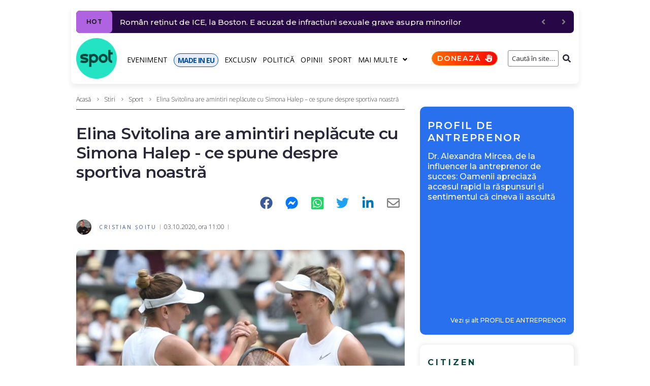

--- FILE ---
content_type: text/html; charset=UTF-8
request_url: https://spotmedia.ro/stiri/sport/elina-svitolina-are-amintiri-neplacute-cu-simona-halep-ce-spune-despre-sportiva-noastra
body_size: 32850
content:
<!DOCTYPE html><html lang="ro-RO" itemscope itemtype="http://schema.org/WebPage"><head><meta charset="UTF-8"><link rel="preload" href="https://fonts.gstatic.com/s/opensans/v40/memvYaGs126MiZpBA-UvWbX2vVnXBbObj2OVTS-mu0SC55I.woff2" as="font" type="font/woff2" crossorigin><link rel="preload" href="https://fonts.gstatic.com/s/opensans/v40/memvYaGs126MiZpBA-UvWbX2vVnXBbObj2OVTSGmu0SC55K5gw.woff2" as="font" type="font/woff2" crossorigin><link rel="preload" href="https://fonts.gstatic.com/s/opensans/v40/memtYaGs126MiZpBA-UFUIcVXSCEkx2cmqvXlWqWuU6FxZCJgg.woff2" as="font" type="font/woff2" crossorigin><link rel="preload" href="https://fonts.gstatic.com/s/opensans/v40/memvYaGs126MiZpBA-UvWbX2vVnXBbObj2OVTUGmu0SC55K5gw.woff2" as="font" type="font/woff2" crossorigin><link rel="preload" href="https://fonts.gstatic.com/s/montserrat/v26/JTUSjIg1_i6t8kCHKm459WlhyyTh89Y.woff2" as="font" type="font/woff2" crossorigin><link rel="preload" href="https://fonts.gstatic.com/s/montserrat/v26/JTUSjIg1_i6t8kCHKm459WdhyyTh89ZNpQ.woff2" as="font" type="font/woff2" crossorigin><link rel="stylesheet" media="print" onload="this.onload=null;this.media='all';" id="ao_optimized_gfonts" href="https://fonts.googleapis.com/css?family=Montserrat:300,300italic,400,400italic,500,500italic,600,600italic,700,700italic%7COpen+Sans:300,300italic,700,700italic,400&amp;display=swap"><link rel="preconnect" href="https://scdn.cxense.com/"><link rel="preconnect" href="https://static.cloudflareinsights.com/"><link rel="preconnect" href="https://www.google-analytics.com/"><link rel="preconnect" href="https://cdn.cxense.com/"><link rel="preconnect" href="https://p1cluster.cxense.com/"><link rel="preconnect" href="https://comcluster.cxense.com/"><link rel="preconnect" href="https://id.cxense.com/"><link rel="dns-prefetch" href="//scdn.cxense.com"><link rel="dns-prefetch" href="//static.cloudflareinsights.com"><link rel="dns-prefetch" href="//www.google-analytics.com"><link rel="dns-prefetch" href="//cdn.cxense.com"><link rel="dns-prefetch" href="//p1cluster.cxense.com"><link rel="dns-prefetch" href="//comcluster.cxense.com"><link rel="dns-prefetch" href="//id.cxense.com"><link rel="preload" as="image" href="https://spotmedia.ro/wp-content/uploads/2020/10/Screenshot_1-2-770x540.jpg"><meta name="twitter:card" content="summary_large_image"><meta name="twitter:site" content="@spotmedia_ro"><meta name="twitter:creator" content="@spotmedia_ro"><meta name="twitter:title" content="Elina Svitolina are amintiri neplăcute cu Simona Halep - ce spune despre sportiva noastră"><meta name="twitter:description" content="Elina Svitolina spune că Simona Halep i-a administrat &#8222;una dintre cele mai stresante experiențe din întreaga carieră&#8221;. Întrebată într-o conferință de presă care sunt cele mai stresante experiențe din cariera sa, Svitolina a vorbit despre o înfrângere suferită în 2015 cu Ana Ivanovici și despre una cu Simona Halep, la Roland Garros 2017. În acel &hellip;"><meta name="twitter:image" content="https://spotmedia.ro/wp-content/uploads/2020/10/Screenshot_1-2.jpg"><meta name="twitter:image:alt" content="Elina Svitolina are amintiri neplăcute cu Simona Halep &#8211; ce spune despre sportiva noastră"><meta name="twitter:label1" content="Scris de"><meta name="twitter:data1" content="Cristian Șoitu"><link rel="alternate" href="https://spotmedia.ro/stiri/sport/elina-svitolina-are-amintiri-neplacute-cu-simona-halep-ce-spune-despre-sportiva-noastra" hreflang="ro"><meta name="viewport" content="width=device-width, initial-scale=1"><meta name="theme-color" content="#000000"><meta name='robots' content='index, follow, max-image-preview:large, max-snippet:-1, max-video-preview:-1'> <style id="aoatfcss" media="all">ul{box-sizing:border-box;margin:0 0 20px 30px;padding-left:0;list-style:disc}:root{--wp--preset--font-size--normal:16px;--wp--preset--font-size--huge:42px;--page-title-display:block}.mbm-smart-box-simple{padding:15px;background-color:#f4f2f6;border-radius:10px}.mbm-smart-box-simple .jet-smart-listing__heading{margin:10px 0 0}.mbm-smart-box-simple .jet-smart-listing__title{font-size:16px;font-weight:700;letter-spacing:4px}.mbm-smart-box-simple div.jet-smart-listing__title{font-family:Montserrat,sans-serif;line-height:1.2}.mbm-smart-box-simple div.jet-smart-listing__title:first-child{margin-top:0}.mbm-smart-box-simple .jet-smart-listing{margin:20px 0 0}.mbm-smart-box-simple .jet-smart-listing__posts{margin:0}.mbm-smart-box-simple .jet-smart-listing__post{padding:0;margin:10px 0 0}.mbm-smart-box-simple .jet-smart-listing__post-thumbnail.post-thumbnail-simple.post-thumbnail-simple{max-width:24%;flex:0 0 24%}.mbm-smart-box-simple .jet-smart-listing__post-thumbnail.post-thumbnail-simple a{border-radius:10px}.mbm-smart-box-simple .has-thumb-postion-left .jet-smart-listing__post-content{margin:0}.mbm-smart-box-simple .has-thumb-postion-left.has-post-thumb .jet-smart-listing__post-content{margin:0 0 0 15px}.mbm-smart-box-simple .jet-smart-listing__post .jet-smart-listing__meta{font-size:10px;font-weight:500;text-transform:uppercase;letter-spacing:2.5px;margin:10px 0 0;text-align:left}.mbm-adszone-container,.mbm-adszone-header,.mbm-aotd-container-mob{display:none}.mbm-aotd-container-pub{align-items:center;justify-content:center;z-index:1}.aotd-300-600-container-pub{width:300px;min-height:600px}.mbm-adszone-header{flex-flow:row nowrap;justify-content:flex-end;margin-top:30px;font-size:18px!important;line-height:28px!important;color:#000;font-weight:400!important}.mbm-adszone-label{background-color:#ebebeb;color:#585858;padding:5px 5px 5px 10px;font-size:10px;font-weight:500;font-family:Open Sans,serif;border-radius:5px 5px 0 0;letter-spacing:1.5px;display:flex;flex-flow:row nowrap;align-items:center;justify-content:flex-end}.mbm-adszone-fa-eyes{display:flex;align-items:center;width:14px;height:100%;margin-left:5px}.mbm-adszone-fa-eye-slash{width:14px;height:11px;fill:#585858}.mbm-adszone-fa-eye{width:14px;height:12px;fill:#585858}.mbm-adszone-container{width:100%;height:620px;background-color:#ebebeb;align-items:center;justify-content:center;position:absolute}.mbm-adszone-circle{background-color:#fff;border-radius:100px;width:200px;height:200px;display:flex;align-items:center;justify-content:center}.mbm-adszone-circle:before{content:' AdsZONE ';font-size:40px;color:#ebebeb;font-weight:700}@media screen and (max-width:1000px){.mbm-adszone-container,.mbm-adszone-header,.mbm-aotd-container-mob{display:flex}}.mbm-h6{font-style:normal;font-weight:600;font-size:14px;line-height:1.2;font-family:Montserrat,sans-serif;letter-spacing:.04em;text-align:inherit;text-transform:none;color:#29293a}.mbm-h6 a{color:inherit}.mbm-h6:first-child{margin-top:0}.mbm-margin-bottom-20{margin-bottom:20px}.mbm-margin-bottom-30{margin-bottom:30px}@media (min-width:768px) and (max-width:1023px){.mbm-hidden-on-tablet{display:none!important}}.page-layout-fullwidth .site-content__wrap{margin-top:10px!important}.breadcrumbs__item-sep,.breadcrumbs__item-target{color:#3d3d3d!important}.posted-by__content{font-size:10px!important;text-transform:uppercase!important;letter-spacing:2.5px!important;font-weight:400!important}.entry-meta .posted-by a{color:#3b5998}.type-post h1.entry-title{font-size:26px!important}.post-template-default .post-image-container{position:relative!important}.post-template-default .post-thumbnail .blocks-gallery-item__caption{position:absolute!important;bottom:0!important;padding:10px!important;background-color:rgba(255,255,255,.8)!important;font-size:12px!important}@media only screen and (max-width:600px){.jet-text-ticker__posts{margin-right:10px!important}.elementor-element .jet-blog-arrow{display:none!important}}@media only screen and (max-width:1200px){.container{max-width:1000px!important}}.elementor-element .jet-smart-listing__post .post-title-simple a{display:inline-block;letter-spacing:normal;font-weight:600;letter-spacing:0}.jet-smart-listing__post-thumbnail img{border-radius:10px!important}.single-post .hentry .post__tags .meta-title{display:none!important}.post-thumbnail__img{border-radius:10px!important}@media (max-width:767px){.mbm-hidden-on-mobile{display:none!important}.entry-meta.entry-meta-main{padding:5px 0 0!important}.hentry .entry-meta.entry-meta-main{row-gap:5px}.jet-smart-listing__meta{padding:10px 0 4px!important}}.mbm-bc-fa-chevron-right-sharp{width:7px;height:10px;fill:gray;padding:1px 1px 0;margin:0 2.5px}.mbm-sticky-footer-main{position:fixed;z-index:99999;bottom:0;background:no-repeat padding-box #25e4c4;color:#07493f;font:700 11px/11px Montserrat,sans-serif;letter-spacing:-.8px;width:100%;max-width:100vw;box-shadow:inset 0 7px 9px -6px rgb(0 0 0/40%);display:none;border-radius:10px 10px 0 0;flex-flow:row nowrap}.mbm-sticky-footer-box{display:flex;flex-flow:column wrap;justify-content:center;align-items:center;border-right:1px solid #07493f;flex:0 0 20%;width:20%}.mbm-sticky-footer-box.made-in-eu{background-color:#024ea2;color:#fff}.mbm-sticky-footer-box.doneaza{background:linear-gradient(103deg,#ff6e00 0,red 100%) no-repeat padding-box;color:#fff}.mbm-sticky-footer-box:last-child{border-right:none}.mbm-sticky-footer-icon{margin:9px 0 0}.mbm-sticky-footer-link{margin:3px 0 5px;white-space:nowrap}@media screen and (max-width:767px){.mbm-sticky-footer-main{display:flex}}.mbm-fmb-fa-home,.mbm-fmb-fa-volume-up{width:16.7px!important;height:15px!important;fill:#000}.mbm-fmb-fa-earth-europe{width:16px!important;height:15px!important;fill:#fff}.mbm-fmb-fa-language-switcher{width:16px!important;height:15px!important;fill:#000}.mbm-fmb-fa-heart{width:15px!important;height:15px!important;fill:#fff}body{font-style:normal;font-weight:300;font-size:14px;line-height:1.4;font-family:'Open Sans',sans-serif;letter-spacing:0;text-align:left;text-transform:none;color:#29293a;margin:0;background-color:#fff}h1{font-style:normal;font-weight:600;line-height:1.2;font-family:Montserrat,sans-serif;letter-spacing:-.02em;text-align:inherit;text-transform:none;color:#29293a}a{color:#000;background-color:transparent;text-decoration:none}@media (min-width:1200px){.type-post h1.entry-title{font-size:32px!important}h1{font-size:44px}.site .container{max-width:1000px}}.content-separate-style .card-wrapper{background-color:#fff}input{font-style:normal;font-weight:300;font-family:'Open Sans',sans-serif;border-color:gray!important;color:#29293a}.posted-by{color:#000}.breadcrumbs__wrap{font-style:normal;font-weight:300;font-size:12px;line-height:1.5;font-family:'Open Sans',sans-serif;letter-spacing:0;text-transform:none}.jet-text-ticker__title{font-style:normal;font-weight:400;font-family:'Open Sans',sans-serif;letter-spacing:.03em;color:#fff;background-color:#29293a}.jet-smart-listing__meta{color:#505050}.jet-nav__sub{box-shadow:3px 3px 10px 0 #828282}html{font-family:sans-serif;-webkit-text-size-adjust:100%;-ms-text-size-adjust:100%}article,aside,figcaption,figure,header,main,nav{display:block}h1{font-size:2em;margin:20px 0}img{border:0;height:auto;max-width:100%;vertical-align:top}svg:not(:root){overflow:hidden}figure{margin:0}button,input{color:inherit;font:inherit;margin:0}button{overflow:visible;text-transform:none;-webkit-appearance:button}button::-moz-focus-inner,input::-moz-focus-inner{border:0;padding:0}input[type=search]{-webkit-appearance:textfield;-webkit-box-sizing:content-box;box-sizing:content-box}input[type=search]::-webkit-search-cancel-button,input[type=search]::-webkit-search-decoration{-webkit-appearance:none}.container{margin-left:auto;margin-right:auto;padding-left:.625rem;padding-right:.625rem}@media (min-width:576px){.container{max-width:540px}}@media (min-width:768px){.container{max-width:720px}ul{margin-left:65px}}@media (min-width:992px){.container{max-width:960px}}@media (min-width:1200px){.container{max-width:1200px}}.row{display:-webkit-box;display:-ms-flexbox;display:flex;-ms-flex-wrap:wrap;flex-wrap:wrap;margin-left:-.625rem;margin-right:-.625rem}.site .row:after,.site .row:before{content:none}.col-lg-4,.col-lg-8,.col-xs-12{position:relative;min-height:1px;padding-left:.625rem;padding-right:.625rem;float:none}.col-xs-12{-webkit-box-flex:0;-ms-flex:0 0 100%;flex:0 0 100%;max-width:100%}@media (min-width:992px){.col-lg-4{-webkit-box-flex:0;-ms-flex:0 0 33.33333%;flex:0 0 33.33333%;max-width:33.33333%}.col-lg-8{-webkit-box-flex:0;-ms-flex:0 0 66.66667%;flex:0 0 66.66667%;max-width:66.66667%}}html{font-size:1rem;-webkit-box-sizing:border-box;box-sizing:border-box}h1:first-child{margin-top:0}h1:last-child{margin-bottom:0}*,:after,:before{-webkit-box-sizing:inherit;box-sizing:inherit}ul:last-child{margin-bottom:0}li+li{margin-top:6px}form button{border-radius:0;text-transform:none}input{padding:4.5px 15px;font-size:12px;line-height:1.6;border:1px solid;border-radius:3px;background-color:transparent}input[type=search]{-webkit-appearance:none;-moz-appearance:none;appearance:none;-webkit-hyphens:none;-ms-hyphens:none;hyphens:none}::-webkit-input-placeholder{color:inherit}::-moz-placeholder{color:inherit;opacity:1}:-ms-input-placeholder{color:inherit}:-moz-placeholder{color:inherit;opacity:1}.breadcrumbs{position:relative}@media (max-width:1199px){.breadcrumbs{max-width:inherit}}.site-content__wrap .breadcrumbs{padding-left:0;padding-right:0;max-width:inherit}.breadcrumbs__inner{display:-webkit-box;display:-ms-flexbox;display:flex;-ms-flex-wrap:wrap;flex-wrap:wrap;-webkit-box-pack:justify;-ms-flex-pack:justify;justify-content:space-between;-webkit-box-align:center;-ms-flex-align:center;align-items:center;padding-top:18px;padding-bottom:18px}.site-content__wrap .breadcrumbs__inner{padding-top:10px;padding-bottom:10px;margin-bottom:2em;border-bottom:1px solid}.breadcrumbs__item,.breadcrumbs__wrap{display:inline-block}.breadcrumbs__item-sep{margin:0 7px}.breadcrumbs__item-link{color:inherit}.screen-reader-text{word-wrap:normal!important;-webkit-clip-path:inset(50%);clip-path:inset(50%);clip:rect(1px,1px,1px,1px);position:absolute!important}.site-content:after,.site-content:before,.site-header:after,.site-header:before{content:"";display:table;table-layout:fixed}.site-content:after,.site-header:after{clear:both}.site{overflow:hidden;-webkit-hyphens:manual;-ms-hyphens:manual;hyphens:manual}.site-inner{display:-webkit-box;display:-ms-flexbox;display:flex;-webkit-box-orient:vertical;-webkit-box-direction:normal;-ms-flex-direction:column;flex-direction:column;min-height:100vh;margin-left:auto;margin-right:auto}.site-content,.site-header{width:100%}.site-content{-webkit-box-flex:1;-ms-flex:auto;flex:auto;min-height:1px}.site-content__wrap{background-color:#fff;margin-top:30px;margin-bottom:30px}.hentry{position:relative}.entry-title{margin:0}.entry-meta{display:-webkit-box;display:-ms-flexbox;display:flex;-ms-flex-wrap:wrap;flex-wrap:wrap;-webkit-box-align:center;-ms-flex-align:center;align-items:center;font-size:12px;line-height:1.6}.single-post .hentry .entry-meta{line-height:inherit;font-size:12px}.entry-meta-main{margin-top:10px}.single-post .hentry .entry-meta-main{margin-bottom:30px}.post-thumbnail,.single-post .hentry .entry-header{margin-bottom:20px}.single-post .hentry .post-thumbnail{margin-bottom:30px;text-align:left}.post-thumbnail__img{display:inline-block;max-height:90vh;-o-object-fit:cover;object-fit:cover}.single-post .hentry .post-thumbnail__img{border-radius:0}.post__date a,.posted-by a{color:inherit}.posted-by--avatar{display:-webkit-box;display:-ms-flexbox;display:flex;-webkit-box-align:center;-ms-flex-align:center;align-items:center}.posted-by__avatar .avatar{margin-right:15px;border-radius:50%}.posted-by__content{margin:5px 0}.single-post .hentry .post__tags .meta-title{background-color:#29293a;color:#fff;padding:3px 12px;margin-right:10px;margin-bottom:5px;font-size:12px;line-height:1.6;border-radius:3px}.entry-meta-main>*{position:relative}.entry-meta-main>:after{content:'';height:100%;max-height:10px;width:1px;position:absolute;left:auto;right:0;top:50%;-webkit-transform:translateY(-50%);-ms-transform:translateY(-50%);transform:translateY(-50%)}.entry-meta>*{padding-left:7.5px;padding-right:7.5px}.entry-meta{margin-left:-7.5px;margin-right:-7.5px}.sidebar{margin-top:30px;font-size:14px}@media (min-width:992px){.sidebar{margin-top:0}}.jet-text-ticker{font-size:14px;line-height:1.9}.jet-text-ticker__title{-webkit-box-flex:0;-ms-flex:0 0 auto;flex:0 0 auto;padding:0 7px;margin:0 15px 0 0;font-size:12px;line-height:2;text-transform:uppercase;border-radius:3px}.jet-text-ticker .jet-blog-arrow{color:gray;font-size:14px;line-height:1;border-radius:3px}.jet-smart-listing__title{margin:0}.jet-smart-listing__post-title{margin-bottom:5px}.jet-smart-listing__meta{font-size:12px;line-height:1.5}.jet-smart-listing__post-thumbnail a{border-radius:0}.jet-nav .menu-item-link-top{font-style:normal;font-weight:400;font-family:'Open Sans',sans-serif;letter-spacing:.03em;font-size:14px;line-height:1.5;text-transform:none}.jet-nav .menu-item-link-top.menu-item-link{padding:0!important}.jet-nav .jet-nav__item{margin:9px 13px 7px 0}.jet-search__field{text-align:right;padding:5px 0 5px 5px}.jet-search__popup-close-icon,.jet-search__popup-trigger-icon,.jet-search__submit-icon{font-size:12px}.screen-reader-text{top:-10000em;width:1px;height:1px;margin:-1px;padding:0;overflow:hidden;clip:rect(0,0,0,0);border:0}.elementor{-webkit-hyphens:manual;-ms-hyphens:manual;hyphens:manual}.elementor *,.elementor :after,.elementor :before{-webkit-box-sizing:border-box;box-sizing:border-box}.elementor a{-webkit-box-shadow:none;box-shadow:none;text-decoration:none}.elementor img{height:auto;max-width:100%;border:none;-webkit-border-radius:0;border-radius:0;-webkit-box-shadow:none;box-shadow:none}.elementor-section{position:relative}.elementor-section .elementor-container{display:-webkit-box;display:-ms-flexbox;display:flex;margin-right:auto;margin-left:auto;position:relative}.elementor-row{width:100%;display:-webkit-box;display:-ms-flexbox;display:flex}@media (max-width:1024px){.elementor-row,.elementor-section .elementor-container{-ms-flex-wrap:wrap;flex-wrap:wrap}}.elementor-widget-wrap{position:relative;width:100%;-ms-flex-wrap:wrap;flex-wrap:wrap;-ms-flex-line-pack:start;align-content:flex-start}.elementor:not(.elementor-bc-flex-widget) .elementor-widget-wrap{display:-webkit-box;display:-ms-flexbox;display:flex}.elementor-widget-wrap>.elementor-element{width:100%}.elementor-widget{position:relative}.elementor-column{position:relative;min-height:1px;display:-webkit-box;display:-ms-flexbox;display:flex}.elementor-column-wrap{width:100%;position:relative;display:-webkit-box;display:-ms-flexbox;display:flex}.slick-slider{position:relative;display:block;-webkit-box-sizing:border-box;box-sizing:border-box;-webkit-touch-callout:none;-ms-touch-action:pan-y;touch-action:pan-y}.slick-list{position:relative;overflow:hidden;display:block;margin:0;padding:0}.slick-slider .slick-list,.slick-slider .slick-track{-webkit-transform:translate3d(0,0,0);transform:translate3d(0,0,0)}.slick-track{position:relative;left:0;top:0;display:block}.slick-track:after,.slick-track:before{content:"";display:table}.slick-track:after{clear:both}@media (min-width:768px) and (max-width:1024px){.elementor .elementor-hidden-tablet{display:none}}@media (min-width:1025px) and (max-width:99999px){.elementor .elementor-hidden-desktop{display:none}}.elementor-widget-image{text-align:center}.elementor-widget-image a{display:inline-block}.elementor-widget-image img{vertical-align:middle;display:inline-block}.elementor-column-gap-default>.elementor-row>.elementor-column>.elementor-element-populated{padding:10px}.elementor-column-gap-extended>.elementor-row>.elementor-column>.elementor-element-populated{padding:10px 0 0 10px}.elementor-kit-245735{--e-global-color-primary:#6ec1e4;--e-global-color-secondary:#54595f;--e-global-color-text:#7a7a7a;--e-global-color-accent:#61ce70;--e-global-typography-primary-font-family:"Montserrat";--e-global-typography-primary-font-weight:600;--e-global-typography-secondary-font-family:"Open Sans";--e-global-typography-secondary-font-weight:400;--e-global-typography-text-font-family:"Montserrat";--e-global-typography-text-font-weight:400;--e-global-typography-accent-font-family:"Montserrat";--e-global-typography-accent-font-weight:500}.elementor-section.elementor-section-boxed>.elementor-container{max-width:1000px}.elementor-widget:not(:last-child){margin-bottom:20px}h1.entry-title{display:var(--page-title-display)}.elementor-4059 .elementor-element.elementor-element-4fee2a1e>.elementor-element-populated{padding:10px 0 0 10px}.elementor-4059 .elementor-element.elementor-element-55e28324{padding:5px 0 0}@media (min-width:768px){ul{margin-left:30px}.elementor-column.elementor-col-25{width:25%}.elementor-4059 .elementor-element.elementor-element-4fee2a1e,.elementor-column.elementor-col-100{width:100%}}@media (max-width:1024px) and (min-width:768px){.elementor-4059 .elementor-element.elementor-element-4fee2a1e{width:100%}}@media (max-width:1024px){.elementor-section.elementor-section-boxed>.elementor-container{max-width:1024px}.elementor-4059 .elementor-element.elementor-element-4fee2a1e>.elementor-element-populated{padding:0 15px}}@media (max-width:767px){.elementor .elementor-hidden-phone{display:none}.elementor-column{width:100%}.elementor-section.elementor-section-boxed>.elementor-container{max-width:767px}.elementor-4059 .elementor-element.elementor-element-4fee2a1e>.elementor-element-populated{padding:0}}.jet-blocks-icon{display:inline-block;line-height:1;text-align:center}.jet-blocks-icon svg{display:block;width:1em;height:1em;fill:currentColor}.jet-logo{display:-webkit-box;display:-webkit-flex;display:-ms-flexbox;display:flex}.jet-logo__link{display:-webkit-inline-box;display:-webkit-inline-flex;display:-ms-inline-flexbox;display:inline-flex}.jet-logo-display-block .jet-logo__link{-webkit-box-orient:vertical;-webkit-box-direction:normal;-webkit-flex-direction:column;-ms-flex-direction:column;flex-direction:column}.jet-search{position:relative}.jet-search__label{display:block;-webkit-box-flex:1;-webkit-flex:1 1 auto;-ms-flex:1 1 auto;flex:1 1 auto;margin:0}.jet-search__form{display:-webkit-box;display:-webkit-flex;display:-ms-flexbox;display:flex;-webkit-box-align:center;-webkit-align-items:center;-ms-flex-align:center;align-items:center;-webkit-box-flex:1;-webkit-flex:1 1 auto;-ms-flex:1 1 auto;flex:1 1 auto}.jet-search__field{width:100%}.jet-search__field[type=search]{-webkit-box-sizing:border-box;box-sizing:border-box;-webkit-appearance:none;-moz-appearance:none;appearance:none}.jet-search__submit{background-color:transparent;margin-left:10px;display:-webkit-box;display:-webkit-flex;display:-ms-flexbox;display:flex;-webkit-box-align:center;-webkit-align-items:center;-ms-flex-align:center;align-items:center;border:none}.jet-search__popup{visibility:hidden;position:absolute;z-index:2;top:-999em;left:-999em;width:250px;opacity:0}.jet-search__popup-content{display:-webkit-box;display:-webkit-flex;display:-ms-flexbox;display:flex;-webkit-box-align:center;-webkit-align-items:center;-ms-flex-align:center;align-items:center}.jet-search__popup-close{margin-left:10px;border:none}.jet-search__popup-trigger-container{display:-webkit-box;display:-webkit-flex;display:-ms-flexbox;display:flex}.jet-search__popup-trigger{border:none}.jet-nav{display:-webkit-box;display:-webkit-flex;display:-ms-flexbox;display:flex;-webkit-flex-wrap:wrap;-ms-flex-wrap:wrap;flex-wrap:wrap;direction:ltr}.jet-nav .menu-item-has-children{position:relative}.jet-nav .menu-item-link{position:relative;display:-webkit-box;display:-webkit-flex;display:-ms-flexbox;display:flex;-webkit-box-pack:justify;-webkit-justify-content:space-between;-ms-flex-pack:justify;justify-content:space-between;-webkit-box-align:center;-webkit-align-items:center;-ms-flex-align:center;align-items:center;padding:5px 10px}.jet-nav .menu-item-link.menu-item-link-top{-webkit-box-pack:center;-webkit-justify-content:center;-ms-flex-pack:center;justify-content:center;padding:8px 15px}.jet-nav-arrow{margin-left:10px}.jet-nav__sub{position:absolute;left:0;top:-999em;visibility:hidden;z-index:999;width:200px;background:#fff;opacity:0;-webkit-transform:translateY(20px);-ms-transform:translateY(20px);transform:translateY(20px)}@media (max-width:1024px){.jet-nav-tablet-align-flex-start .jet-nav--horizontal>.menu-item{-webkit-box-flex:0;-webkit-flex-grow:0;-ms-flex-positive:0;flex-grow:0}}.jet-nav__mobile-close-btn{display:none}@media (max-width:767px){.jet-mobile-menu.jet-nav-wrap .jet-nav__sub{position:static;top:0;left:0;width:100%!important;-webkit-transform:translateY(0);-ms-transform:translateY(0);transform:translateY(0);display:none}.jet-nav-mobile-align-flex-start .jet-nav--horizontal>.menu-item{-webkit-box-flex:0;-webkit-flex-grow:0;-ms-flex-positive:0;flex-grow:0}.jet-mobile-menu.jet-nav-wrap .jet-nav{display:none;-webkit-box-orient:vertical;-webkit-box-direction:normal;-webkit-flex-direction:column;-ms-flex-direction:column;flex-direction:column;-webkit-flex-wrap:nowrap;-ms-flex-wrap:nowrap;flex-wrap:nowrap;margin-top:10px}.jet-mobile-menu.jet-nav-wrap .jet-nav .menu-item-link.menu-item-link-top{-webkit-box-pack:justify;-webkit-justify-content:space-between;-ms-flex-pack:justify;justify-content:space-between}.jet-mobile-menu.jet-nav-wrap .jet-nav .menu-item-link.menu-item-link-top .jet-nav-arrow{-webkit-transform:rotate(0);-ms-transform:rotate(0);transform:rotate(0)}.jet-mobile-menu--right-side.jet-nav-wrap .jet-nav{position:fixed;top:0;z-index:9999;display:block;width:270px;max-width:100%;height:100vh;padding:10px 5px;margin-top:0;will-change:transform;overflow-y:auto;-webkit-overflow-scrolling:touch;-ms-overflow-style:-ms-autohiding-scrollbar;background-color:#fff;right:0;-webkit-transform:translateX(100%);-ms-transform:translateX(100%);transform:translateX(100%)}.jet-mobile-menu--right-side.jet-nav-wrap .jet-nav__mobile-close-btn{display:block;position:absolute;top:0;right:0;z-index:9999;padding:10px;line-height:1}}.jet-nav-wrap{max-width:100%}.jet-nav-wrap .jet-nav__mobile-trigger{display:none;height:40px;width:40px;-webkit-box-align:center;-webkit-align-items:center;-ms-flex-align:center;align-items:center;-webkit-box-pack:center;-webkit-justify-content:center;-ms-flex-pack:center;justify-content:center;-webkit-box-sizing:border-box;box-sizing:border-box}@media (max-width:767px){.jet-nav-wrap .jet-nav__mobile-trigger{display:-webkit-box;display:-webkit-flex;display:-ms-flexbox;display:flex}}.jet-nav-wrap .jet-nav__mobile-trigger-open{display:block}.jet-nav-wrap .jet-nav__mobile-trigger.jet-nav-mobile-trigger-align-right{margin-right:0;margin-left:auto}.jet-smart-listing{display:-webkit-box;display:-webkit-flex;display:-ms-flexbox;display:flex;-webkit-flex-wrap:wrap;-ms-flex-wrap:wrap;flex-wrap:wrap;margin-left:-10px;margin-right:-10px;margin-bottom:40px}.jet-smart-listing-wrap{position:relative}.jet-smart-listing__posts{display:-webkit-box;display:-webkit-flex;display:-ms-flexbox;display:flex;-webkit-flex-wrap:wrap;-ms-flex-wrap:wrap;flex-wrap:wrap;margin-left:10px;margin-right:10px;-webkit-align-self:flex-start;-ms-flex-item-align:start;align-self:flex-start}.no-featured .jet-smart-listing__posts{max-width:100%;-webkit-flex-basis:100%;-ms-flex-preferred-size:100%;flex-basis:100%}@media (max-width:1024px){.jet-smart-listing__posts{max-width:100%!important;-webkit-flex-basis:100%!important;-ms-flex-preferred-size:100%!important;flex-basis:100%!important}}.columns-1 .jet-smart-listing__posts .jet-smart-listing__post-wrapper{max-width:100%;-webkit-box-flex:0;-webkit-flex:0 0 100%;-ms-flex:0 0 100%;flex:0 0 100%}@media (max-width:1024px){.columns-tablet-1 .jet-smart-listing__posts .jet-smart-listing__post-wrapper{max-width:100%;-webkit-box-flex:0;-webkit-flex:0 0 100%;-ms-flex:0 0 100%;flex:0 0 100%}}@media (max-width:767px){.columns-mobile-1 .jet-smart-listing__posts .jet-smart-listing__post-wrapper{max-width:100%;-webkit-box-flex:0;-webkit-flex:0 0 100%;-ms-flex:0 0 100%;flex:0 0 100%}}.jet-smart-listing__post{display:-webkit-box;display:-webkit-flex;display:-ms-flexbox;display:flex;-webkit-align-content:flex-start;-ms-flex-line-pack:start;align-content:flex-start;margin-top:10px;margin-bottom:10px;position:relative;-webkit-animation:.4s forwards appear;animation:.4s forwards appear;-webkit-transform:translateY(20px);-ms-transform:translateY(20px);transform:translateY(20px);opacity:0}.jet-smart-listing__post-thumbnail{-webkit-box-flex:0;-webkit-flex:0 0 auto;-ms-flex:0 0 auto;flex:0 0 auto}.jet-smart-listing__post-thumbnail img{display:block;width:100%;height:auto}.jet-smart-listing__post-thumbnail a{display:block;position:relative;overflow:hidden}.jet-smart-listing__post-thumbnail a:before{position:absolute;left:0;top:0;right:0;bottom:0;content:'';z-index:1}.jet-smart-listing__post-content{-webkit-box-flex:1;-webkit-flex-grow:1;-ms-flex-positive:1;flex-grow:1}.has-thumb-postion-left.has-post-thumb .jet-smart-listing__post-content{margin-left:20px}.columns-1 .jet-smart-listing__post-wrapper:nth-child(1){-webkit-animation-delay:.1s;animation-delay:.1s}.columns-1 .jet-smart-listing__post-wrapper:nth-child(2){-webkit-animation-delay:.2s;animation-delay:.2s}.columns-1 .jet-smart-listing__post-wrapper:nth-child(3){-webkit-animation-delay:.3s;animation-delay:.3s}.columns-1 .jet-smart-listing__post-wrapper:nth-child(4){-webkit-animation-delay:.4s;animation-delay:.4s}@media (max-width:1024px){.columns-tablet-1 .jet-smart-listing__post-wrapper:nth-child(1){-webkit-animation-delay:.1s;animation-delay:.1s}.columns-tablet-1 .jet-smart-listing__post-wrapper:nth-child(2){-webkit-animation-delay:.2s;animation-delay:.2s}.columns-tablet-1 .jet-smart-listing__post-wrapper:nth-child(3){-webkit-animation-delay:.3s;animation-delay:.3s}.columns-tablet-1 .jet-smart-listing__post-wrapper:nth-child(4){-webkit-animation-delay:.4s;animation-delay:.4s}}@media (max-width:767px){.columns-mobile-1 .jet-smart-listing__post-wrapper:nth-child(1){-webkit-animation-delay:.1s;animation-delay:.1s}.columns-mobile-1 .jet-smart-listing__post-wrapper:nth-child(2){-webkit-animation-delay:.2s;animation-delay:.2s}.columns-mobile-1 .jet-smart-listing__post-wrapper:nth-child(3){-webkit-animation-delay:.3s;animation-delay:.3s}.columns-mobile-1 .jet-smart-listing__post-wrapper:nth-child(4){-webkit-animation-delay:.4s;animation-delay:.4s}}.jet-smart-listing__heading{display:-webkit-box;display:-webkit-flex;display:-ms-flexbox;display:flex;max-width:100%;-webkit-box-pack:justify;-webkit-justify-content:space-between;-ms-flex-pack:justify;justify-content:space-between;-webkit-box-align:center;-webkit-align-items:center;-ms-flex-align:center;align-items:center}.elementor-jet-blog-smart-listing{position:relative}@-webkit-keyframes appear{0%{-webkit-transform:translateY(20px);transform:translateY(20px);opacity:0}100%{-webkit-transform:translateY(0);transform:translateY(0);opacity:1}}@keyframes appear{0%{-webkit-transform:translateY(20px);transform:translateY(20px);opacity:0}100%{-webkit-transform:translateY(0);transform:translateY(0);opacity:1}}.jet-text-ticker{display:-webkit-box;display:-webkit-flex;display:-ms-flexbox;display:flex;-webkit-box-align:center;-webkit-align-items:center;-ms-flex-align:center;align-items:center}.jet-text-ticker__posts{display:none;margin-right:80px}.jet-text-ticker__posts.slick-initialized{display:block}.jet-text-ticker__posts-wrap{-webkit-box-flex:1;-webkit-flex:1 1 auto;-ms-flex:1 1 auto;flex:1 1 auto;overflow:hidden}.jet-text-ticker__posts .slick-track{display:-webkit-box;display:-webkit-flex;display:-ms-flexbox;display:flex;-webkit-box-align:center;-webkit-align-items:center;-ms-flex-align:center;align-items:center}.jet-text-ticker__posts .slick-track:after,.jet-text-ticker__posts .slick-track:before{content:none}.jet-text-ticker__title{padding-right:10px;position:relative;-webkit-box-flex:1;-webkit-flex:1 0 auto;-ms-flex:1 0 auto;flex:1 0 auto}.jet-text-ticker .jet-blog-arrow{position:absolute;top:15%;width:40px;height:40px;text-align:center;display:-webkit-box;display:-webkit-flex;display:-ms-flexbox;display:flex;-webkit-box-pack:center;-webkit-justify-content:center;-ms-flex-pack:center;justify-content:center;-webkit-box-align:center;-webkit-align-items:center;-ms-flex-align:center;align-items:center;z-index:999}.jet-text-ticker .jet-blog-arrow:before{display:block}.jet-text-ticker .jet-blog-arrow.jet-arrow-prev{right:-40px}.jet-text-ticker .jet-blog-arrow.jet-arrow-next{right:-80px}.jet-text-ticker .jet-blog-arrow.jet-arrow-next:before{-webkit-transform:scale(-1,1);-ms-transform:scale(-1,1);transform:scale(-1,1)}.mbm-pms-fright{float:right}.mbm-pms-clear{clear:both}.mbm-pms-container{font-size:12px;line-height:inherit;margin:-3px 0}.mbm-pms-list{padding:0;margin:0;display:inline-block;vertical-align:middle;line-height:1;list-style:none}.mbm-pms-item{margin:3px 6px 3px 0;display:inline-block;vertical-align:top}.mbm-pms-item:last-child{margin-right:0}.mbm-pms-link{width:44px;height:44px;line-height:42px;border:0;border-radius:10px;display:block;text-decoration:none;background-color:transparent;text-align:center}.mbm-pms-text{margin-left:3px;position:absolute!important;width:1px;height:1px;overflow:hidden;word-wrap:normal!important;clip:rect(1px,1px,1px,1px);display:inline-block;font-size:.85em;vertical-align:middle}.mbm-pms-icon{margin:0 auto;text-align:center;vertical-align:middle;display:inline-block}.mbm-pms-fa-facebook{width:25px;height:25px;fill:#3b5998}.mbm-pms-fa-messenger{width:25px;height:25px;fill:#0078ff}.mbm-pms-fa-whatsapp{width:28px;height:28px;fill:#25d366}.mbm-pms-fa-twitter{width:25px;height:25px;fill:#1da1f2}.mbm-pms-fa-linkedin{width:25px;height:25px;fill:#0077b5}.mbm-pms-fa-e-mail{width:25px;height:25px;fill:gray}.mbm-fa-camera{width:13px;height:17px;padding-bottom:1.5px;vertical-align:middle;margin-right:5px;margin-bottom:1px}.mbm-banner-donate-container{width:100%;max-width:647px;height:130px;background:linear-gradient(103deg,#ff6e00 0,red 100%) no-repeat padding-box;box-shadow:0 5px 15px #2b2B2B29;border-radius:20px;padding:20px 15px 20px 20px;display:flex;flex-flow:row wrap;align-items:center;justify-content:space-between}.mbm-banner-donate-message-container{text-align:left;width:264px;height:96px;color:#fff;display:flex;flex-flow:column nowrap;justify-content:center}.mbm-banner-donate-buton-heart-container{display:none}@media screen and (max-width:667px){.mbm-banner-donate-container{width:100%;max-width:100%;height:100%;padding:20px 15px 20px 20px;flex-flow:column wrap;align-items:center;justify-content:space-between}.mbm-banner-donate-message-container{text-align:center;width:100%;height:100%;margin:0 0 30px}.mbm-banner-donate-buton-heart-container{display:block;padding:13px 0 11px 12px;flex-grow:1}.mbm-banner-donate-buton-heart{margin-left:5px;width:23px;height:23px;fill:#ff6e00}}#primary{width:100%}@media screen and (max-width:560px){.mbm-pms-link{width:34px;height:34px;line-height:50px}}.mbm-sp-pda-promo-header{padding:25px 0 15px 15px;width:100%;color:#fff;background-color:#2870ed;border-radius:10px 10px 0 0}.mbm-sp-pda-promo-label a{font:600 20px/24px Montserrat,Arial;color:#fff;letter-spacing:1.8px}@media (min-width:768px) and (max-width:991px){.mbm-sp-pda-promo-label a{font:700 30px/30px Montserrat,Arial}}@media (min-width:1024px) and (max-width:1024px){.mbm-sp-pda-promo-label a{font:700 14px/16px Montserrat,Arial}}@media (max-width:355px){.mbm-sp-pda-promo-label a{font:700 16px/18px Montserrat,Arial;letter-spacing:1px}}.elementor-mbm-header-1 .elementor-element.elementor-element-mbm-header-1{padding:0}.elementor-mbm-header-1 .elementor-element.elementor-element-mbm-header-11{display:flex;justify-content:center}@media only screen and (max-width:1024px){.elementor-mbm-header-1 .elementor-element.elementor-element-mbm-header-1{padding:5px 0}}.elementor-mbm-header-1 .elementor-element.elementor-element-mbm-header-2{padding:10px 0 0;z-index:1}.elementor-mbm-header-1 .elementor-element.elementor-element-mbm-header-21{display:flex;justify-content:center}.elementor-mbm-header-1 .elementor-element.elementor-element-mbm-header-21:not(.elementor-motion-effects-element-type-background)>.elementor-column-wrap{background-color:#fff}.elementor-mbm-header-1 .elementor-element.elementor-element-mbm-header-21>.elementor-element-populated{box-shadow:0 6px 10px 0 rgba(43,28,57,.0784313725490196);margin:0;border-radius:7px}.elementor-mbm-header-1 .elementor-element.elementor-element-mbm-header-22>.elementor-widget-container{margin:10px 10px -20px}.elementor-mbm-header-1 .elementor-element.elementor-element-mbm-header-23{box-shadow:0 0 0 0 rgb(43 28 57/8%)}.elementor-mbm-header-1 .elementor-element.elementor-element-mbm-header-2-logo.elementor-column{order:1}.elementor-mbm-header-1 .elementor-element.elementor-element-mbm-header-2-logo>.elementor-element-populated{box-shadow:0 0 0 0 rgb(0 0 0/50%)}.elementor-mbm-header-1 .elementor-element.elementor-element-mbm-header-2-logo-1 .jet-logo{justify-content:flex-start}.elementor-mbm-header-1 .elementor-element.elementor-element-mbm-header-2-menus.elementor-column{order:2}.elementor-mbm-header-1 .elementor-element.elementor-element-mbm-header-2-menus.elementor-column.elementor-element[data-element_type=column]>.elementor-column-wrap.elementor-element-populated>.elementor-widget-wrap{align-content:center;align-items:center}.elementor-mbm-header-1 .elementor-element.elementor-element-mbm-header-2-menus-1 .jet-nav__mobile-trigger{font-size:21px}.elementor-mbm-header-1 .elementor-element.elementor-element-mbm-header-2-menus-1 .jet-nav--horizontal{justify-content:flex-start;text-align:left}.elementor-mbm-header-1 .elementor-element.elementor-element-mbm-header-2-menus-1 .jet-nav>.jet-nav__item{margin:8px 12px 0 0}.elementor-mbm-header-1 .elementor-element.elementor-element-mbm-header-2-menus-1 .menu-item-link-top .jet-nav-link-text{font-weight:400;text-transform:uppercase;letter-spacing:0}body:not(.rtl) .elementor-mbm-header-1 .elementor-element.elementor-element-mbm-header-2-menus-1 .jet-nav--horizontal .jet-nav__sub{text-align:left}.elementor-mbm-header-1 .elementor-element.elementor-element-mbm-header-2-promo.elementor-column{order:3}.elementor-mbm-header-1 .elementor-element.elementor-element-mbm-header-2-promo>.elementor-element-populated{margin:0}.elementor-mbm-header-1 .elementor-element.elementor-element-mbm-header-2-promo.elementor-column.elementor-element[data-element_type=column]>.elementor-column-wrap.elementor-element-populated>.elementor-widget-wrap{align-content:center;align-items:center}.elementor-mbm-header-1 .elementor-element.elementor-element-mbm-header-2-promo-1>.elementor-widget-container{margin:0 0 0 -5px}.header-mbm-promo-button-container{display:flex;justify-content:flex-end}.header-mbm-promo-doneaza-button{width:130px;height:28px;background:linear-gradient(103deg,#ff6e00 0,red 100%) no-repeat padding-box;border:1px solid #ff6e00;border-radius:49px;display:flex;align-items:center}.header-mbm-promo-doneaza-button div:first-child{font:600 14px Montserrat;letter-spacing:1.8px;color:#fff!important;margin-left:10px}.header-mbm-promo-doneaza-button div:nth-child(2){flex-grow:1;text-align:center;margin-top:3px}.header-mbm-promo-doneaza-button-heart{width:15px!important;height:15px!important;fill:#fff!important}.elementor-mbm-header-1 .elementor-element.elementor-element-mbm-header-2-search.elementor-column{order:5}.elementor-mbm-header-1 .elementor-element.elementor-element-mbm-header-2-search.elementor-column.elementor-element[data-element_type=column]>.elementor-column-wrap.elementor-element-populated>.elementor-widget-wrap{align-content:center;align-items:center}.elementor-mbm-header-1 .elementor-element.elementor-element-mbm-header-2-search-1>.elementor-widget-container{margin:0;padding:0}.elementor-mbm-header-1 .elementor-element.elementor-element-mbm-header-2-search-1 .jet-search__popup,.elementor-mbm-header-1 .elementor-element.elementor-element-mbm-header-2-search-1 .jet-search__popup-close,.elementor-mbm-header-1 .elementor-element.elementor-element-mbm-header-2-search-1 .jet-search__popup-trigger{display:flex;align-items:center;background-color:#fff}.elementor-mbm-header-1 .elementor-element.elementor-element-mbm-header-2-search-1 .jet-search__field{font-size:13px}.elementor-mbm-header-1 .elementor-element.elementor-element-mbm-header-2-search-2>.elementor-widget-container{margin:0;padding:0}.elementor-mbm-header-1 .elementor-element.elementor-element-mbm-header-2-search-2 .jet-search__field{font-size:13px;font-weight:400;margin:0;text-align:left}.elementor-mbm-header-1 .elementor-element.elementor-element-mbm-header-2-search-2 .jet-search__submit{margin:0 0 0 2px}.elementor-mbm-header-1 .elementor-element.elementor-element-mbm-header-2-search-2 .jet-search__submit-icon{font-size:16px;height:100%;display:flex;align-items:center}.mbm-fa-angle-down{width:9.17px!important;height:14px!important}.mbm-fa-times-small{width:9.63px!important;height:14px!important}.mbm-fa-times-big{width:13.75px!important;height:20px!important}.mbm-fa-search-small{width:16px!important;height:16px!important}.mbm-fa-search-big{width:20px!important;height:21px!important}.mbm-fa-bars{width:18.38px!important;height:21px!important}@media only screen and (max-width:1024px){.elementor-mbm-header-1 .elementor-element.elementor-element-mbm-header-1,.elementor-mbm-header-1 .elementor-element.elementor-element-mbm-header-2{margin-top:0;margin-bottom:0;padding:0}.elementor-mbm-header-1 .elementor-element.elementor-element-mbm-header-21>.elementor-element-populated{margin:0;padding:0}.elementor-mbm-header-1 .elementor-element.elementor-element-mbm-header-22>.elementor-widget-container{margin:10px 5px -20px}}@media only screen and (max-width:767px){.elementor-mbm-header-1 .elementor-element.elementor-element-mbm-header-1{margin-top:0;margin-bottom:0;padding:5px 0}.elementor-mbm-header-1 .elementor-element.elementor-element-mbm-header-2{margin-top:0;margin-bottom:0;padding:0}.elementor-mbm-header-1 .elementor-element.elementor-element-mbm-header-22>.elementor-widget-container{margin:10px 4px -20px}.elementor-mbm-header-1 .elementor-element.elementor-element-mbm-header-2-logo.elementor-column{order:1}.elementor-mbm-header-1 .elementor-element.elementor-element-mbm-header-2-logo{width:20%}.elementor-mbm-header-1 .elementor-element.elementor-element-mbm-header-2-menus.elementor-column{order:3}.elementor-mbm-header-1 .elementor-element.elementor-element-mbm-header-2-menus{width:13%}.elementor-mbm-header-1 .elementor-element.elementor-element-mbm-header-2-menus.elementor-column.elementor-element[data-element_type=column]>.elementor-column-wrap.elementor-element-populated>.elementor-widget-wrap{align-content:center;align-items:center}.elementor-mbm-header-1 .elementor-element.elementor-element-mbm-header-2-menus-1>.elementor-widget-container{margin:0}.elementor-mbm-header-1 .elementor-element.elementor-element-mbm-header-2-menus-1 .jet-mobile-menu .menu-item-link{justify-content:flex-start;text-align:left}.elementor-mbm-header-1 .elementor-element.elementor-element-mbm-header-2-promo.elementor-column{order:2}.elementor-mbm-header-1 .elementor-element.elementor-element-mbm-header-2-promo{width:50%}.elementor-mbm-header-1 .elementor-element.elementor-element-mbm-header-2-promo.elementor-column.elementor-element[data-element_type=column]>.elementor-column-wrap.elementor-element-populated>.elementor-widget-wrap{align-content:center;align-items:center}.elementor-mbm-header-1 .elementor-element.elementor-element-mbm-header-2-promo.elementor-column>.elementor-column-wrap>.elementor-widget-wrap{justify-content:center}.elementor-mbm-header-1 .elementor-element.elementor-element-mbm-header-2-search.elementor-column{order:4}.elementor-mbm-header-1 .elementor-element.elementor-element-mbm-header-2-search{width:17%}.elementor-mbm-header-1 .elementor-element.elementor-element-mbm-header-2-search.elementor-column.elementor-element[data-element_type=column]>.elementor-column-wrap.elementor-element-populated>.elementor-widget-wrap{align-content:center;align-items:center}.elementor-mbm-header-1 .elementor-element.elementor-element-mbm-header-2-search>.elementor-column-wrap>.elementor-widget-wrap>.elementor-widget:not(.elementor-widget__width-auto):not(.elementor-widget__width-initial):not(:last-child):not(.elementor-absolute){margin-bottom:0}.elementor-mbm-header-1 .elementor-element.elementor-element-mbm-header-2-search-1 .jet-search__popup{top:-4px;bottom:auto;left:-235px;right:auto}.elementor-mbm-header-1 .elementor-element.elementor-element-mbm-header-2-search-1 .jet-search__popup-close{margin:0 0 0 -10px}.elementor-mbm-header-1 .elementor-element.elementor-element-mbm-header-2-search-1 .jet-search__popup-close-icon{font-size:20px}.elementor-mbm-header-1 .elementor-element.elementor-element-mbm-header-2-search-1 .jet-search__popup-trigger-container{justify-content:flex-end}.elementor-mbm-header-1 .elementor-element.elementor-element-mbm-header-2-search-1 .jet-search__popup-trigger-icon{font-size:20px}.elementor-mbm-header-1 .elementor-element.elementor-element-mbm-header-2-search-1 .jet-search__field{text-align:left}}@media only screen and (min-width:768px){.elementor-mbm-header-1 .elementor-element.elementor-element-mbm-header-2-logo{flex:0 0 10%}.elementor-mbm-header-1 .elementor-element.elementor-element-mbm-header-2-menus{flex:1 0 51%}.elementor-mbm-header-1 .elementor-element.elementor-element-mbm-header-2-promo{flex:0 0 14%}.elementor-mbm-header-1 .elementor-element.elementor-element-mbm-header-2-search{flex:0 0 15%}}@media only screen and (max-width:1024px) and (min-width:768px){.elementor-mbm-header-1 .elementor-element.elementor-element-mbm-header-2-logo{flex:0 0 14%}.elementor-mbm-header-1 .elementor-element.elementor-element-mbm-header-2-menus{flex:1 0 38%}.elementor-mbm-header-1 .elementor-element.elementor-element-mbm-header-2-promo,.elementor-mbm-header-1 .elementor-element.elementor-element-mbm-header-2-search{flex:0 0 18%}}.mbm-site-header-made-in-eu-container{display:inline-block;background-color:#e6edf6;border-radius:20px;padding:2px 7px;border:1px solid #024ea2;margin-top:-2px}.mbm-site-header-made-in-eu-inner{color:#024ea2;font-weight:600;letter-spacing:-1px}@media screen and (max-width:767px){.mbm-site-header-made-in-eu-container{background-color:transparent;border-radius:20px;padding:0;border:none;margin:0}}.mbm-site-header-romania-verde-container{display:inline-block;background-color:#e7fbee;border-radius:20px;padding:2px 7px;border:1px solid green;margin-top:-2px}.mbm-site-header-romania-verde-inner{color:green;font-weight:600;letter-spacing:-.8px}@media screen and (max-width:767px){.mbm-site-header-romania-verde-container{background-color:transparent;border-radius:20px;padding:0;border:none;margin:0}}.mbm-site-header-language{font-weight:600;color:#07493f;letter-spacing:-.5px}.mbm-header-hot-bar .jet-text-ticker{background-color:#280747;padding:0;border-radius:7px;box-shadow:0 0 0 0 rgba(0,0,0,.5)}.mbm-header-hot-bar .jet-text-ticker__title{font-family:Montserrat,Sans-serif;text-transform:none;font-weight:600;color:#fff;background-color:#af63e0;padding:10px 20px;border-radius:7px;box-shadow:0 0 0 0 rgba(0,0,0,.5)}.mbm-header-hot-bar .jet-blog-arrow{top:24%!important;bottom:auto;height:16px!important}.mbm-fa-angle-left,.mbm-fa-angle-right{fill:gray}@media (max-width:600px){.mbm-fa-angle-left,.mbm-fa-angle-right{display:none}}.post-template-default .post-thumbnail .blocks-gallery-item__caption{position: absolute !important;bottom: 0 !important;padding: 10px !important;background-color: rgba(255,255,255,.8) !important;font-size: 12px !important;}
.post-template-default .post-thumbnail .post-image-description{text-align: center !important;font-style: italic !important;font-size: 12px !important;margin-top: 4px !important;}.slick-initialized .slick-slide{display: block;}.jet-text-ticker__item{outline: none;}.slick-slide{float: left;height: 100%;min-height: 1px;}.jet-text-ticker__item-content{display: -webkit-box;display: -webkit-flex;display: -ms-flexbox;display: flex;-webkit-box-align: center;-webkit-align-items: center;-ms-flex-align: center;align-items: center;}.jet-text-ticker__item-typed-wrap{overflow: hidden;line-height: 1;}.mbm-header-hot-bar .jet-text-ticker__item-typed, .mbm-header-hot-bar .jet-text-ticker__item-typed:hover {font-family: "Montserrat",Sans-serif;font-size: 16px;font-weight: 500;color: #fff;}@media only screen and (max-width: 600px) {.jet-text-ticker__posts{margin-right: 10px !important;}}@media only screen and (max-width: 767px){.mbm-header-hot-bar .jet-text-ticker__item-typed, .mbm-header-hot-bar .jet-text-ticker__item-typed:hover{font-family: "Montserrat",Sans-serif;font-size: 16px;font-weight: 500;color: #fff;}.mbm-header-hot-bar .jet-text-ticker__item-typed-inner{display: -webkit-box;-webkit-line-clamp: 3;-webkit-box-orient: vertical;overflow: hidden;}.mbm-header-hot-bar .jet-text-ticker__item-typed,.mbm-header-hot-bar .jet-text-ticker__item-typed:hover {font-size: 14px;}}</style><link rel="stylesheet" media="print" href="https://spotmedia.ro/wp-content/cache/autoptimize/css/autoptimize_c1885368b22442cf3407ec786435ec02.css" onload="this.onload=null;this.media='all';"><noscript id="aonoscrcss"><link media="all" href="https://spotmedia.ro/wp-content/cache/autoptimize/css/autoptimize_c1885368b22442cf3407ec786435ec02.css" rel="stylesheet"></noscript><title>Elina Svitolina are amintiri neplăcute cu Simona Halep - ce spune despre sportiva noastră - spotmedia.ro</title><meta name="description" content="Elina Svitolina spune că Simona Halep i-a administrat &quot;una dintre cele mai stresante experiențe din întreaga carieră&quot;. Întrebată într-o conferință de"><link rel="canonical" href="https://spotmedia.ro/stiri/sport/elina-svitolina-are-amintiri-neplacute-cu-simona-halep-ce-spune-despre-sportiva-noastra"><meta property="og:locale" content="ro_RO"><meta property="og:type" content="article"><meta property="og:title" content="Elina Svitolina are amintiri neplăcute cu Simona Halep - ce spune despre sportiva noastră"><meta property="og:description" content="Elina Svitolina spune că Simona Halep i-a administrat &quot;una dintre cele mai stresante experiențe din întreaga carieră&quot;. Întrebată într-o conferință de"><meta property="og:url" content="https://spotmedia.ro/stiri/sport/elina-svitolina-are-amintiri-neplacute-cu-simona-halep-ce-spune-despre-sportiva-noastra"><meta property="og:site_name" content="spotmedia.ro"><meta property="article:publisher" content="https://www.facebook.com/spotmedia.ro/"><meta property="article:author" content="https://www.facebook.com/profile.php?id=100012951586876"><meta property="article:published_time" content="2020-10-03T08:00:00+00:00"><meta property="article:modified_time" content="2020-10-03T07:54:06+00:00"><meta property="og:image" content="https://spotmedia.ro/wp-content/uploads/2020/10/Screenshot_1-2.jpg"><meta property="og:image:width" content="1455"><meta property="og:image:height" content="845"><meta property="og:image:type" content="image/jpeg"><meta name="author" content="Cristian Șoitu"> <script type="application/ld+json" class="yoast-schema-graph">{"@context":"https://schema.org","@graph":[{"@type":"NewsArticle","@id":"https://spotmedia.ro/stiri/sport/elina-svitolina-are-amintiri-neplacute-cu-simona-halep-ce-spune-despre-sportiva-noastra#article","isPartOf":{"@id":"https://spotmedia.ro/stiri/sport/elina-svitolina-are-amintiri-neplacute-cu-simona-halep-ce-spune-despre-sportiva-noastra"},"author":{"name":"Cristian Șoitu","@id":"https://spotmedia.ro/#/schema/person/b48967c413d191c70185c867d010519b"},"headline":"Elina Svitolina are amintiri neplăcute cu Simona Halep &#8211; ce spune despre sportiva noastră","datePublished":"2020-10-03T08:00:00+00:00","dateModified":"2020-10-03T07:54:06+00:00","mainEntityOfPage":{"@id":"https://spotmedia.ro/stiri/sport/elina-svitolina-are-amintiri-neplacute-cu-simona-halep-ce-spune-despre-sportiva-noastra"},"wordCount":396,"publisher":{"@id":"https://spotmedia.ro/#organization"},"image":{"@id":"https://spotmedia.ro/stiri/sport/elina-svitolina-are-amintiri-neplacute-cu-simona-halep-ce-spune-despre-sportiva-noastra#primaryimage"},"thumbnailUrl":"https://spotmedia.ro/wp-content/uploads/2020/10/Screenshot_1-2.jpg","keywords":["Simona Halep","Simona Halep Elina Svitolina","Simona Halep Roland Garros"],"articleSection":["Sport"],"inLanguage":"ro-RO","copyrightYear":"2020","copyrightHolder":{"@id":"https://spotmedia.ro/#organization"},"articleBody":"Elina Svitolina spune că Simona Halep i-a administrat \"una dintre cele mai stresante experiențe din întreaga carieră\".\n\n\n\nÎntrebată într-o conferință de presă care sunt cele mai stresante experiențe din cariera sa, Svitolina a vorbit despre o înfrângere suferită în 2015 cu Ana Ivanovici și despre una cu Simona Halep, la Roland Garros 2017.\n\n\n\nÎn acel meci din sferturile de finală de la Roland Garros, Svitolina a câștigat primul set cu 6-3, dar apoi le-a pierdut pe următoarele două cu 7-6 (6) și 6-0.\n\n\n\n\"Am avut o mulțime de șanse să închid acel meci în două seturi și, la final, l-am pierdut. A fost cu adevărat dificil pentru mine din punct de vedere mental. Dar până la urmă am reușit să depășesc momentul și am devenit mai puternică\", a spus Svitolina.\n\n\n\nSimona și Svitolina s-au întâlnit de opt ori până acum, iar scorul întâlnirilor este 5-3 pentru jucătoarea din Ucraina.\n\n\n\nPe zgură au disputat trei meciuri, iar scorul este 2-1 pentru Simona.\n\n\n\nUltima întâlnire a avut loc la Turneul Campioanelor 2019 și a fost câștigată de Svitolina cu 7-5, 6-3.\n\n\n\nSimona și Svitolina se pot întâlni în semifinalele de la Roland Garros 2020.\n\n\n\nSpotMedia.ro e sursa numărul 1 de informații despre Simona Halep! Citește și:\n\n\n\nS-a temut Serena Williams de Simona Halep? Ipoteza lansată de legendara Chris EvertPresa internațională se înclină în fața Simonei Halep după victoria zdrobitoare obținută vineriIga Swiatek, despre confruntarea cu Simona Halep din optimile de la Roland GarrosProblema depistată de Simona Halep la Roland Garros: \"Trebuie să spun asta\"Presa din Italia se înclină în fața Simonei Halep: Comentariu superb la adresa sportivei noastreElina Svitolina face o declarație plină de fair-play despre Simona HalepJohn McEnroe, convins că Simona Halep e principala favorită la Roland Garros: \"Nu e niciun dubiu!\"Legendara Chris Evert, declarații impresionante la adresa Simonei Halep înainte de Roland GarrosExperții Tennis Magazine au ales noua campioană de la Roland Garros: Ce spun despre șansele Simonei HalepPaul Annacone spune că Simona Halep are un as în mânecă la Roland Garros: \"Își recapătă coroana\"\n\n\n\nApasă aici pentru a vedea toate articolele din sport de pe spotmedia.ro"},{"@type":"WebPage","@id":"https://spotmedia.ro/stiri/sport/elina-svitolina-are-amintiri-neplacute-cu-simona-halep-ce-spune-despre-sportiva-noastra","url":"https://spotmedia.ro/stiri/sport/elina-svitolina-are-amintiri-neplacute-cu-simona-halep-ce-spune-despre-sportiva-noastra","name":"Elina Svitolina are amintiri neplăcute cu Simona Halep - ce spune despre sportiva noastră - spotmedia.ro","isPartOf":{"@id":"https://spotmedia.ro/#website"},"primaryImageOfPage":{"@id":"https://spotmedia.ro/stiri/sport/elina-svitolina-are-amintiri-neplacute-cu-simona-halep-ce-spune-despre-sportiva-noastra#primaryimage"},"image":{"@id":"https://spotmedia.ro/stiri/sport/elina-svitolina-are-amintiri-neplacute-cu-simona-halep-ce-spune-despre-sportiva-noastra#primaryimage"},"thumbnailUrl":"https://spotmedia.ro/wp-content/uploads/2020/10/Screenshot_1-2.jpg","datePublished":"2020-10-03T08:00:00+00:00","dateModified":"2020-10-03T07:54:06+00:00","description":"Elina Svitolina spune că Simona Halep i-a administrat \"una dintre cele mai stresante experiențe din întreaga carieră\". Întrebată într-o conferință de","breadcrumb":{"@id":"https://spotmedia.ro/stiri/sport/elina-svitolina-are-amintiri-neplacute-cu-simona-halep-ce-spune-despre-sportiva-noastra#breadcrumb"},"inLanguage":"ro-RO","potentialAction":[{"@type":"ReadAction","target":["https://spotmedia.ro/stiri/sport/elina-svitolina-are-amintiri-neplacute-cu-simona-halep-ce-spune-despre-sportiva-noastra"]}]},{"@type":"ImageObject","inLanguage":"ro-RO","@id":"https://spotmedia.ro/stiri/sport/elina-svitolina-are-amintiri-neplacute-cu-simona-halep-ce-spune-despre-sportiva-noastra#primaryimage","url":"https://spotmedia.ro/wp-content/uploads/2020/10/Screenshot_1-2.jpg","contentUrl":"https://spotmedia.ro/wp-content/uploads/2020/10/Screenshot_1-2.jpg","width":1455,"height":845,"caption":"Hepta.ro"},{"@type":"BreadcrumbList","@id":"https://spotmedia.ro/stiri/sport/elina-svitolina-are-amintiri-neplacute-cu-simona-halep-ce-spune-despre-sportiva-noastra#breadcrumb","itemListElement":[{"@type":"ListItem","position":1,"name":"Home","item":"https://spotmedia.ro/"},{"@type":"ListItem","position":2,"name":"Stiri","item":"https://spotmedia.ro/stiri"},{"@type":"ListItem","position":3,"name":"Elina Svitolina are amintiri neplăcute cu Simona Halep &#8211; ce spune despre sportiva noastră"}]},{"@type":"WebSite","@id":"https://spotmedia.ro/#website","url":"https://spotmedia.ro/","name":"spotmedia.ro","description":"Mai mult decât știri, soluții","publisher":{"@id":"https://spotmedia.ro/#organization"},"potentialAction":[{"@type":"SearchAction","target":{"@type":"EntryPoint","urlTemplate":"https://spotmedia.ro/?s={search_term_string}"},"query-input":"required name=search_term_string"}],"inLanguage":"ro-RO"},{"@type":"Organization","@id":"https://spotmedia.ro/#organization","name":"spotmedia.ro","url":"https://spotmedia.ro/","logo":{"@type":"ImageObject","inLanguage":"ro-RO","@id":"https://spotmedia.ro/#/schema/logo/image/","url":"https://spotmedia.ro/wp-content/uploads/2018/04/spot_logo_90x90.png","contentUrl":"https://spotmedia.ro/wp-content/uploads/2018/04/spot_logo_90x90.png","width":90,"height":90,"caption":"spotmedia.ro"},"image":{"@id":"https://spotmedia.ro/#/schema/logo/image/"},"sameAs":["https://www.facebook.com/spotmedia.ro/","https://twitter.com/spotmedia_ro","https://www.instagram.com/spotmedia.ro/","https://www.linkedin.com/company/spotmedia-ro/","https://www.youtube.com/spotmediaro","https://www.tiktok.com/spotmedia.ro"],"address":{"@type":"PostalAddress","addressCountry":"RO","addressLocality":"București","addressRegion":"Sectorul 2","postalCode":"021345","streetAddress":"Șoseaua MIHAI BRAVU, Nr. 194, Bloc 203, Scara A, Etaj 9, Ap. 34"}},{"@type":"Person","@id":"https://spotmedia.ro/#/schema/person/b48967c413d191c70185c867d010519b","name":"Cristian Șoitu","image":{"@type":"ImageObject","inLanguage":"ro-RO","@id":"https://spotmedia.ro/#/schema/person/image/","url":"https://spotmedia.ro/wp-content/uploads/2024/04/cristian-soitu-150x150.jpg","contentUrl":"https://spotmedia.ro/wp-content/uploads/2024/04/cristian-soitu-150x150.jpg","caption":"Cristian Șoitu"},"description":"Pasiunea lui Cristi pentru presă a început încă din copilărie, când primul gând pe care îl avea dimineața era să meargă la chioșcul de lângă bloc să cumpere ziarele de sport. Nu a așteptat mult, iar de la vârsta de 19 ani a debutat în presa online. Sunt 17 ani de atunci, iar domeniul în care lucrează l-a ajutat să înțeleagă că locul de muncă de vis există cu adevărat. De la an la an și-a propus să fie mai bun și să transmită publicului emoțiile generate de sport. În același timp, acordă o mare atenție și celorlalte elemente care contribuie la succesul în presa online, de la înțelegerea algoritmilor, până la SEO și campanii pentru parteneri.","sameAs":["https://www.facebook.com/profile.php?id=100012951586876","https://www.instagram.com/cristian.soitu/"],"award":["A acoperit evenimente majore din lumea sportului","iar în palmaresul său se află 4 ediții ale Cupei Mondiale de fotbal","4 ediții ale Campionatului European de fotbal","numeroase sezoane din Formula 1","marile victorii ale Simonei Halep și din handbalul românesc. A realizat interviuri cu nume importante din sportul românesc","ca Simona Halep","Ilie Balaci","Victor Pițurcă și Ilie Năstase."],"knowsAbout":["Fotbal","Tenis","Handbal","Formula 1","Rugby","Box"],"url":"https://spotmedia.ro/stiri/autor/cristian-soitu"}]}</script> <link rel='dns-prefetch' href='//js.stripe.com'><link href='https://fonts.gstatic.com' crossorigin='anonymous' rel='preconnect'><link rel="alternate" type="application/rss+xml" title="spotmedia.ro &raquo; Flux" href="https://spotmedia.ro/feed"> <script   type='mbm/javascript' data-priority='4' data-event='scroll' data-delay='500' data-defer='defer' src="https://js.stripe.com/v3/" id="mbm-donate-arca-stripe-js"></script> <script   type='mbm/javascript' data-priority='12' data-delay='500' defer='defer' data-defer='defer' src="https://spotmedia.ro/wp-content/plugins/optimize-redis-post-views/js/init.js" id="post-views-redis-js"></script> <script   type='mbm/javascript' data-priority='12' data-delay='500' id="post-views-redis-js-after">var _rpv = {id: 94381, url: 'https://spotmedia.ro/wp-content/plugins/optimize-redis-post-views/post-view.php'};</script> <link rel="https://api.w.org/" href="https://spotmedia.ro/wp-json/"><link rel="alternate" title="JSON" type="application/json" href="https://spotmedia.ro/wp-json/wp/v2/posts/94381"><link rel="EditURI" type="application/rsd+xml" title="RSD" href="https://spotmedia.ro/xmlrpc.php?rsd"><meta name="generator" content="WordPress 6.7.2"><link rel='shortlink' href='https://spotmedia.ro/?p=94381'><link rel="alternate" title="oEmbed (JSON)" type="application/json+oembed" href="https://spotmedia.ro/wp-json/oembed/1.0/embed?url=https%3A%2F%2Fspotmedia.ro%2Fstiri%2Fsport%2Felina-svitolina-are-amintiri-neplacute-cu-simona-halep-ce-spune-despre-sportiva-noastra"><link rel="alternate" title="oEmbed (XML)" type="text/xml+oembed" href="https://spotmedia.ro/wp-json/oembed/1.0/embed?url=https%3A%2F%2Fspotmedia.ro%2Fstiri%2Fsport%2Felina-svitolina-are-amintiri-neplacute-cu-simona-halep-ce-spune-despre-sportiva-noastra&#038;format=xml"> <script type='mbm/javascript' data-priority='4' data-src='https://spotmedia.ro/wp-content/themes/investory/assets/js/min/mobile-detect.min.js?v=1.4.5' id='mobile-detect-js'></script><script type='mbm/javascript' data-priority='4'>window._thisDeviceType=0,function tdt(){return"function"!=typeof MobileDetect?void setTimeout(function(){tdt()},5):(md=new MobileDetect(window.navigator.userAgent),void(md.mobile()?_thisDeviceType=1:(md.tablet()?_thisDeviceType=2:_thisDeviceType=3)))}()</script><script type="mbm/javascript" data-priority="4" data-src="//thinkdigitalro.adocean.pl/files/js/ado.js"></script> <script type="mbm/javascript" data-priority="4">window._aoState=0,function e(){return"object"!=typeof ado?void setTimeout(function(){e()},5):(ado.config({mode:"new",xml:!1,characterEncoding:!0}),ado.preview({enabled:!0}),void(_aoState=1))}()</script><script type="mbm/javascript" data-priority="4" data-event="scroll" data-src="//thinkdigitalro.adocean.pl/files/js/ado.js"></script> <script type="mbm/javascript" data-priority="4">window._aoState=0,function e(){return"object"!=typeof ado?void setTimeout(function(){e()},5):(ado.config({mode:"new",xml:!1,characterEncoding:!0}),ado.preview({enabled:!0}),void(_aoState=1))}()</script><script type="mbm/javascript" data-priority="4">/*  (c)AdOcean 2003-2021, MASTER: thinkdigital_ro.spotmedia.ro.Desktop Articole  */
    !function t(){return 1!=_aoState?void setTimeout(function(){t()},5):(0<_thisDeviceType?(1<_thisDeviceType?(ado.master({id:"t8M1Trs23YY1E3CEMfXLc_1nzdR2miekJesIsVFrLVH.47",server:"thinkdigitalro.adocean.pl"}),void(_aoState=2)):false):setTimeout(function(){t()},5))}()</script><script type="mbm/javascript" data-priority="4" data-event="scroll">/*  (c)AdOcean 2003-2021, MASTER: thinkdigital_ro.spotmedia.ro.Mobile Articole  */
    !function t(){return 1!=_aoState?void setTimeout(function(){t()},5):(0<_thisDeviceType?(1==_thisDeviceType?(ado.master({id:"iDBamr5wU4oQq8197WkAqwq0P9ab3__YwGrRDCO9fjv.87",server:"thinkdigitalro.adocean.pl"}),void(_aoState=2)):false):setTimeout(function(){t()},5))}()</script><script type="mbm/javascript" data-priority="4">/*  (c)AdOcean 2003-2025, MASTER: thinkdigital_ro.spotmedia.ro.Desktop Sport  */
    !function t(){return 1!=_aoState?void setTimeout(function(){t()},5):(0<_thisDeviceType?(1<_thisDeviceType?(ado.master({id:"tuVGnTLq4g0KPLVspbAZVGDlnmyHynsclicY9y6WaSb._7",server:"thinkdigitalro.adocean.pl"}),void(_aoState=2)):false):setTimeout(function(){t()},5))}()</script><script type="mbm/javascript" data-priority="4" data-event="scroll">/*  (c)AdOcean 2003-2025, MASTER: thinkdigital_ro.spotmedia.ro.Mobile Sport  */
    !function t(){return 1!=_aoState?void setTimeout(function(){t()},5):(0<_thisDeviceType?(1==_thisDeviceType?(ado.master({id:"5X9LJDCcmCpuaC6Q5XU65fWd.EBdXPAf7Gwsh7FOjJH.p7",server:"thinkdigitalro.adocean.pl"}),void(_aoState=2)):false):setTimeout(function(){t()},5))}()</script><meta property="fb:app_id" content="264818884574547"><meta name="onesignal" content="wordpress-plugin"> <script type="mbm/javascript" data-priority="8" data-event="scroll" data-delay="31000">window.OneSignal = window.OneSignal || [];

      OneSignal.push( function() {
        OneSignal.SERVICE_WORKER_UPDATER_PATH = "OneSignalSDKUpdaterWorker.js.php";
                      OneSignal.SERVICE_WORKER_PATH = "OneSignalSDKWorker.js.php";
                      OneSignal.SERVICE_WORKER_PARAM = { scope: "/" };
        OneSignal.setDefaultNotificationUrl("https://spotmedia.ro");
        var oneSignal_options = {};
        window._oneSignalInitOptions = oneSignal_options;

        oneSignal_options['wordpress'] = true;
oneSignal_options['appId'] = 'f399b438-ee96-4ad7-a9c1-5898ec50b1d6';
oneSignal_options['allowLocalhostAsSecureOrigin'] = true;
oneSignal_options['welcomeNotification'] = { };
oneSignal_options['welcomeNotification']['title'] = "";
oneSignal_options['welcomeNotification']['message'] = "Vă mulțumim pentru abonare!";
oneSignal_options['path'] = "https://spotmedia.ro/wp-content/plugins/onesignal-free-web-push-notifications/sdk_files/";
oneSignal_options['safari_web_id'] = "web.onesignal.auto.47a2f439-afd3-4bb7-8cdd-92cc4f5ee46c";
oneSignal_options['promptOptions'] = { };
oneSignal_options['promptOptions']['actionMessage'] = "Am dori să vă trimitem notificări. Vă puteți dezabona în orice moment.";
oneSignal_options['promptOptions']['acceptButtonText'] = "PERMITE";
oneSignal_options['promptOptions']['cancelButtonText'] = "NU, MULȚUMESC";
oneSignal_options['notifyButton'] = { };
oneSignal_options['notifyButton']['enable'] = true;
oneSignal_options['notifyButton']['position'] = 'bottom-left';
oneSignal_options['notifyButton']['theme'] = 'inverse';
oneSignal_options['notifyButton']['size'] = 'small';
oneSignal_options['notifyButton']['displayPredicate'] = function() {
              return OneSignal.isPushNotificationsEnabled()
                      .then(function(isPushEnabled) {
                          return !isPushEnabled;
                      });
            };
oneSignal_options['notifyButton']['showCredit'] = true;
oneSignal_options['notifyButton']['text'] = {};
oneSignal_options['notifyButton']['text']['tip.state.unsubscribed'] = 'Abonați-vă la notificări';
oneSignal_options['notifyButton']['text']['tip.state.subscribed'] = 'Sunteți abonat la notificări';
oneSignal_options['notifyButton']['text']['tip.state.blocked'] = 'Ați blocat notificările';
oneSignal_options['notifyButton']['text']['message.action.subscribed'] = 'Vă mulțumim pentru abonare!';
oneSignal_options['notifyButton']['text']['message.action.resubscribed'] = 'Sunteți abonat la notificări';
oneSignal_options['notifyButton']['text']['message.action.unsubscribed'] = 'Nu veți mai primi notificări';
oneSignal_options['notifyButton']['text']['dialog.main.title'] = 'Gestionați notificările site-ului';
oneSignal_options['notifyButton']['text']['dialog.main.button.subscribe'] = 'ABONAȚI-VĂ';
oneSignal_options['notifyButton']['text']['dialog.main.button.unsubscribe'] = 'DEZABONAȚI-VĂ';
oneSignal_options['notifyButton']['text']['dialog.blocked.title'] = 'Deblocați Notificările';
oneSignal_options['notifyButton']['text']['dialog.blocked.message'] = 'Urmați aceste instrucțiuni pentru a permite notificările:';
                OneSignal.init(window._oneSignalInitOptions);
                OneSignal.showSlidedownPrompt();      });

      function documentInitOneSignal() {
        var oneSignal_elements = document.getElementsByClassName("OneSignal-prompt");

        var oneSignalLinkClickHandler = function(event) { OneSignal.push(['registerForPushNotifications']); event.preventDefault(); };        for(var i = 0; i < oneSignal_elements.length; i++)
          oneSignal_elements[i].addEventListener('click', oneSignalLinkClickHandler, false);
      }

      if (document.readyState === 'complete') {
           documentInitOneSignal();
      }
      else {
           window.addEventListener("load", function(event){
               documentInitOneSignal();
          });
      }</script> <link rel="icon" href="https://spotmedia.ro/wp-content/uploads/2021/04/cropped-spotmediaro-logo-1-32x32.png" sizes="32x32"><link rel="icon" href="https://spotmedia.ro/wp-content/uploads/2021/04/cropped-spotmediaro-logo-1-192x192.png" sizes="192x192"><link rel="apple-touch-icon" href="https://spotmedia.ro/wp-content/uploads/2021/04/cropped-spotmediaro-logo-1-180x180.png"><meta name="msapplication-TileImage" content="https://spotmedia.ro/wp-content/uploads/2021/04/cropped-spotmediaro-logo-1-270x270.png"><link rel="profile" href="http://gmpg.org/xfn/11"><link rel="pingback" href="https://spotmedia.ro/xmlrpc.php"><link rel="manifest" href="/manifest.webmanifest"><link rel="mask-icon" href="/safari-pinned-tab.svg" color="#07493f"><meta name="msapplication-config" content="/browserconfig.xml"><meta name="msapplication-TileColor" content="#da532c">  <script type="mbm-cmp/javascript" data-src="https://cookie-cdn.cookiepro.com/scripttemplates/otSDKStub.js" data-charset="UTF-8" data-domain-script="fef5375a-a20a-456a-aba2-8d624da865d7"></script> <script type="mbm-cmp/javascript">function OptanonWrapper() { }</script> <link rel="shortcut icon" href="https://spotmedia.ro/wp-content/uploads/2018/04/spot_logo_90x90.png"><meta name="facebook-domain-verification" content="c25oa7hmerq8f4ylva12k2u3o2tocf"><meta name="yandex-verification" content="16a229237af7bba7"><meta name="cXenseParse:pageclass" content="article"><meta name="cXenseParse:url" content="https://spotmedia.ro/stiri/sport/elina-svitolina-are-amintiri-neplacute-cu-simona-halep-ce-spune-despre-sportiva-noastra"> <script async src="https://www.googletagmanager.com/gtag/js?id=G-2SC7MGCYNE"></script><script>window.dataLayer = window.dataLayer || [];function gtag(){dataLayer.push(arguments);}gtag('js', new Date());gtag('config', 'G-2SC7MGCYNE');gtag('event', 'page_metadata', {article_section: 'Sport',article_author:  'Cristian Șoitu',page_type: 'article'});</script>  <script type="mbm/javascript" data-priority="4" data-src="//code3.adtlgc.com/js/sati_init.js"></script> <script>window.cX = window.cX || {};
    cX.callQueue = cX.callQueue || [];
    cX.callQueue.push(['setSiteId', '1128445500219880960']);
    cX.callQueue.push(['sendPageViewEvent']);</script> <script>(function (d, s, e, t) {
	e = d.createElement(s);
	e.type = 'text/java' + s;
	e.async = 'async';
	e.src = 'http' + ('https:' === location.protocol ? 's://s' : '://') + 'cdn.cxense.com/cx.js';
	t = d.getElementsByTagName(s)[0];
	t.parentNode.insertBefore(e, t);
})(document, 'script');</script>    <script type='mbm/javascript' data-priority='4' data-delay='1000' data-event="scroll">!function(f,b,e,v,n,t,s)
  {if(f.fbq)return;n=f.fbq=function(){n.callMethod?
  n.callMethod.apply(n,arguments):n.queue.push(arguments)};
  if(!f._fbq)f._fbq=n;n.push=n;n.loaded=!0;n.version='2.0';
  n.queue=[];t=b.createElement(e);t.async=!0;
  t.src=v;s=b.getElementsByTagName(e)[0];
  s.parentNode.insertBefore(t,s)}(window, document,'script',
  'https://connect.facebook.net/en_US/fbevents.js');
  fbq('init', '307919980729712');
  fbq('track', 'PageView');</script>  <noscript><style id="mbm-lazyload-lazysizes">.lazyload{display:none;}</style></noscript>  <script type='mbm/javascript' data-priority='4' data-event="scroll" data-src="//pahtuo.tech/c/spotmedia.ro.js"></script> </head><body class="post-template-default single single-post postid-94381 single-format-standard wp-custom-logo group-blog content-separate-style page-layout-fullwidth blog-default-small-img position-one-right-sidebar sidebar-1-3  elementor-default elementor-kit-245735"> <noscript> <img height="1" width="1" alt="" style="display:none" src="https://www.facebook.com/tr?id=307919980729712&ev=PageView&noscript=1"> </noscript>  <script type="mbm/javascript" data-priority="4">var ad = document.createElement('div');
ad.id = 'AdSense';
ad.className = 'AdSense';
ad.style.display = 'block';
ad.style.position = 'absolute';
ad.style.top = '-1px';
ad.style.height = '1px';
document.body.appendChild(ad);</script>  <script type="text/plain" class="optanon-category-C0002-C0004-C0013">var pp_gemius_identifier = 'ctfglE96PzA8fN3xmrtZtNVrDfu1_psMxi9VBVfbizr.u7';
var gemius_use_cmp = true;
function gemius_pending(i) { window[i] = window[i] || function() {var x = window[i+'_pdata'] = window[i+'_pdata'] || []; x[x.length]=arguments;};};gemius_pending('gemius_hit'); gemius_pending('gemius_event'); gemius_pending('pp_gemius_hit'); gemius_pending('pp_gemius_event');(function(d,t) {try {var gt=d.createElement(t),s=d.getElementsByTagName(t)[0],l='http'+((location.protocol=='https:')?'s':''); gt.setAttribute('async','async');gt.setAttribute('defer','defer'); gt.src=l+'://garo.hit.gemius.pl/xgemius.js'; s.parentNode.insertBefore(gt,s);} catch (e) {}})(document,'script');</script>  <script>document.addEventListener('readystatechange', function(evt){
	switch (evt.target.readyState){
		case "interactive":
							document.addEventListener("mousemove", mbmLoadCmpAndStartRenderingScripts);
				document.addEventListener("touchstart", mbmLoadCmpAndStartRenderingScripts);
				document.addEventListener("scroll", mbmLoadCmpAndStartRenderingScripts);
					break;
	}
}, false);
var mbmLoadCmpAndStartRenderingScripts = () => {
	document.removeEventListener("mousemove", mbmLoadCmpAndStartRenderingScripts);
	document.removeEventListener("touchstart", mbmLoadCmpAndStartRenderingScripts);
	document.removeEventListener("scroll",mbmLoadCmpAndStartRenderingScripts);
	var cmpScript = document.querySelector("script[type='mbm-cmp/javascript']");
	var cmpCallScript = document.querySelector("script[type='mbm-cmp/javascript']");
	
	var cmp = document.createElement("script");
	cmp.setAttribute("type", "text/javascript");
	cmp.setAttribute("src", cmpScript.getAttribute("data-src"));
	cmp.setAttribute("charset", cmpScript.getAttribute("data-charset"));
	cmp.setAttribute("data-domain-script", cmpScript.getAttribute("data-domain-script"));
	
	var cmpCall = document.createElement("script");
	cmpCall.setAttribute("type", "text/javascript");
	cmpCall.innerHtml = cmpCallScript.innerHTML;
	
	document.body.appendChild(cmp);
	document.body.appendChild(cmpCall);
	
	setTimeout(mbmStartRenderingScripts, 10);
}
var mbmThemScripts = [];
var mbmStartRenderingScripts = () => {
	var mbmAllScripts = document.querySelectorAll("script[type='mbm/javascript']"),
	l = mbmAllScripts.length, i, mbmCurrentScript;
	
	for(i=0; i<l; i++){
		mbmCurrentScript = mbmAllScripts[i];
		var realScript = document.createElement("script");
		var mbm_data = {priority:1,delay:0,event:0};
		realScript.setAttribute("type", "text/javascript");
		mbmSetTheAttributes(mbmCurrentScript, realScript, mbm_data);
		realScript.innerHTML = mbmCurrentScript.innerHTML;
		if(0 !== parseInt(mbm_data.delay) % 1){mbm_data.delay = 0;}
		if(0 !== parseInt(mbm_data.priority) % 1){mbm_data.priority = 1;}
		if(!(mbm_data.priority in mbmThemScripts)){mbmThemScripts[mbm_data.priority]=[];}
		mbmThemScripts[mbm_data.priority].push({_realScript:realScript,_data:mbm_data});
	}
	var mbmOptanonConsent = document.cookie.indexOf('OptanonConsent') !== -1;
	if(typeof mbmOptanonConsent==="undefined" || (typeof mbmOptanonConsent==="boolean" && mbmOptanonConsent)){executeRendering();}
	else{document.addEventListener("mousemove", executeRendering);document.addEventListener("touchstart", executeRendering);document.addEventListener("scroll", executeRendering);}
}
var executeRendering = () => {
	document.removeEventListener("mousemove", executeRendering);
	document.removeEventListener("touchstart", executeRendering);
	document.removeEventListener("scroll", executeRendering);
	var mbmAllRealScripts = mbmThemScripts, ll = mbmAllRealScripts.length, j, mbmAllRealScriptsCurrentPriority, body = document.body;
	for(j=0; j<ll; j++){
		if(j in mbmAllRealScripts){
			let mbmAllRealScriptsCurrentPriority = mbmAllRealScripts[j];
			var lll = mbmAllRealScriptsCurrentPriority.length, mbmARSCScript;
			for(let k=0; k<lll; k++){
				mbmARSCScript = mbmAllRealScriptsCurrentPriority[k];
				if('scroll' === mbmARSCScript._data.event){
					document.addEventListener("scroll", function(){
						if(0 == mbmAllRealScriptsCurrentPriority[k]._data.delay){
							body.appendChild(mbmAllRealScriptsCurrentPriority[k]._realScript);
						}
						else{
							setTimeout(function(body,realScript){body.appendChild(realScript);}, mbmAllRealScriptsCurrentPriority[k]._data.delay, body, mbmAllRealScriptsCurrentPriority[k]._realScript);
						}
					
					}, {once:true});
				}
				else{
					if(0 === mbmARSCScript._data.delay){
						body.appendChild(mbmARSCScript._realScript);
					}
					else{
						setTimeout(function(body,realScript){body.appendChild(realScript);}, mbmARSCScript._data.delay, body, mbmARSCScript._realScript);
					}
				
				}
			}
		}
	}
}
function mbmSetTheAttributes($node, realScript, mbm_data){
	var mbmAllAttributes = $node.attributes,
	l = mbmAllAttributes.length, i, mbmCurrentAttribute;
	for(i=0; i<l; i++) {
		mbmCurrentAttribute = mbmAllAttributes[i];
		if("type" != mbmCurrentAttribute.name && "async" != mbmCurrentAttribute.name && "defer" != mbmCurrentAttribute.name
			&& "data-src" != mbmCurrentAttribute.name && "data-priority" != mbmCurrentAttribute.name && "data-delay" != mbmCurrentAttribute.name
			&& "data-event" != mbmCurrentAttribute.name){
			realScript.setAttribute(mbmCurrentAttribute.name, mbmCurrentAttribute.value);
			if("src" == mbmCurrentAttribute.name){
				realScript.setAttribute("async", "async");
			}
			else if("data-charset" == mbmCurrentAttribute.name){
				realScript.setAttribute("charset", mbmCurrentAttribute.value);
			}
		}
		else if("data-src" == mbmCurrentAttribute.name){
			realScript.setAttribute("src", mbmCurrentAttribute.value);
			realScript.setAttribute("async", "async");
		}
		else if("data-priority" == mbmCurrentAttribute.name){
			mbm_data.priority = mbmCurrentAttribute.value;
		}
		else if("data-delay" == mbmCurrentAttribute.name){
			mbm_data.delay = mbmCurrentAttribute.value;
		}
		else if("data-event" == mbmCurrentAttribute.name){
			mbm_data.event = mbmCurrentAttribute.value;
		}
	}
}</script> <div id="page" class="site site--layout-fullwidth"><div class="site-inner"> <a class="skip-link screen-reader-text" href="#content">Skip to content</a><header id="masthead" class="site-header"><div class="elementor elementor-mbm-header-1"><div class="elementor-inner"><div class="elementor-section-wrap"><div class="elementor-section elementor-top-section elementor-element elementor-element-mbm-header-1 elementor-section-full_width elementor-section-height-default elementor-section-height-default"><div class="elementor-container elementor-column-gap-no"><div class="elementor-row"><div class="elementor-column elementor-col-100 elementor-top-column elementor-element"><div class="elementor-column-wrap elementor-element-populated"><div class="elementor-widget-wrap"><div class="elementor-element elementor-element-mbm-header-11 elementor-widget elementor-widget-shortcode"><div class="elementor-widget-container"><div class="elementor-shortcode"><div id="adoceanthinkdigitalroyhmqjnnsbi" class="mbm-hidden-on-tablet mbm-hidden-on-mobile"></div> <script type="mbm/javascript" data-priority="4">/*  (c)AdOcean 2003-2025, thinkdigital_ro.spotmedia.ro.Desktop Sport.Top_728x90_970x250  */
    !function t(){return 2!=_aoState?void setTimeout(function(){t()},5):void (0<_thisDeviceType?(1<_thisDeviceType?ado.slave("adoceanthinkdigitalroyhmqjnnsbi",{myMaster:"tuVGnTLq4g0KPLVspbAZVGDlnmyHynsclicY9y6WaSb._7"}):false):setTimeout(function(){t()},5))}()</script> </div></div></div></div></div></div></div></div></div><div class="elementor-section elementor-top-section elementor-element elementor-element-mbm-header-2 elementor-section-boxed elementor-section-height-default elementor-section-height-default"><div class="elementor-container elementor-column-gap-no"><div class="elementor-row"><div class="elementor-column elementor-col-100 elementor-top-column elementor-element elementor-element-mbm-header-21"><div class="elementor-column-wrap elementor-element-populated"><div class="elementor-widget-wrap"><div class="elementor-element elementor-element-mbm-header-22 elementor-widget elementor-widget-shortcode"><div class="elementor-widget-container"><div class="elementor-shortcode"> <script>var mbmHHBXmlHttpRequest = new XMLHttpRequest();mbmHHBXmlHttpRequest.onreadystatechange = function(){if(mbmHHBXmlHttpRequest.readyState == mbmHHBXmlHttpRequest.DONE){if(200 === mbmHHBXmlHttpRequest.status){var mbmHHBresponse = JSON.parse(mbmHHBXmlHttpRequest.responseText);if(200 === mbmHHBresponse.code){document.querySelector('.slick-track').innerHTML = mbmHHBresponse.html;}else if(500 === mbmHHBresponse.code){console.log('Ajax Get Hot Header', 'Error 500. Message: ' + mbmHHBresponse.message);}else{console.log('Ajax Get Hot Header', 'Unknown Error');}}else{console.log('Ajax Get Hot Header', 'Unknown Error Status ' + mbmHHBXmlHttpRequest.status);}}};mbmHHBXmlHttpRequest.open('GET', 'https://spotmedia.ro/wp-admin/admin-ajax.php?action=mbm_ajax_get_system&module=ajax_get_header_hot_bar', true);mbmHHBXmlHttpRequest.send();</script> <div class="elementor-element elementor-widget elementor-widget-jet-blog-text-ticker"><div class="elementor-widget-container"><div class="elementor-jet-blog-text-ticker jet-blog mbm-header-hot-bar"><div class="jet-text-ticker"><div class="jet-text-ticker__title"> <a href="https://spotmedia.ro/tag/hot" title="HOT">HOT</a></div><div class="jet-text-ticker__posts-wrap"><div class="jet-text-ticker__posts slick-initialized slick-slider" dir="ltr"><div class="slick-list draggable"><div class="slick-track" style="opacity: 1;width: 4535px;"></div></div> <svg class="mbm-fa-angle-left jet-arrow-prev jet-blog-arrow slick-arrow"> <use xlink:href="https://spotmedia.ro/wp-content/uploads/font-awesome/font-awesome-sprite.svg#angle-left"></use> </svg> <svg class="mbm-fa-angle-right jet-arrow-next jet-blog-arrow slick-arrow"> <use xlink:href="https://spotmedia.ro/wp-content/uploads/font-awesome/font-awesome-sprite.svg#angle-right"></use> </svg></div></div></div></div></div></div></div></div></div><div class="elementor-section elementor-inner-section elementor-element elementor-element-mbm-header-23 elementor-section-boxed elementor-section-height-default elementor-section-height-default"><div class="elementor-container elementor-column-gap-default"><div class="elementor-row"><div class="elementor-column elementor-col-25 elementor-inner-column elementor-element elementor-element-mbm-header-2-logo"><div class="elementor-column-wrap elementor-element-populated"><div class="elementor-widget-wrap"><div class="elementor-element elementor-element-mbm-header-2-logo-1 logo-custom-html elementor-widget elementor-widget-jet-logo"><div class="elementor-widget-container"><div class="elementor-jet-logo jet-blocks"><div class="jet-logo jet-logo-type-image jet-logo-display-block"> <a href="https://spotmedia.ro" class="jet-logo__link"> <img src="https://spotmedia.ro/wp-content/uploads/2018/04/spot_logo_90x90.png" class="jet-logo__img" alt="spotmedia.ro logo" width="90" height="90" srcset="https://spotmedia.ro/wp-content/uploads/2018/04/spot_logo_90x90.png 2x"> </a></div></div></div></div></div></div></div><div class="elementor-column elementor-col-25 elementor-inner-column elementor-element elementor-element-mbm-header-2-menus" data-element_type="column"><div class="elementor-column-wrap elementor-element-populated"><div class="elementor-widget-wrap"><div class="elementor-element elementor-element-mbm-header-2-menus-1 jet-nav-tablet-align-flex-start jet-nav-mobile-align-flex-start jet-nav-align-flex-start elementor-widget elementor-widget-jet-nav-menu"><div class="elementor-widget-container"><div class="jet-nav-wrap jet-mobile-menu jet-mobile-menu--right-side" data-mobile-layout="right-side"><div class="jet-nav__mobile-trigger jet-nav-mobile-trigger-align-right"> <span class="jet-nav__mobile-trigger-open jet-blocks-icon"> <svg class="mbm-fa-bars" width="18.38px" height="21px"><use xlink:href="https://spotmedia.ro/wp-content/uploads/font-awesome/font-awesome-sprite.svg#bars"></use></svg> </span></div><div class="menu-main-container"><div class="jet-nav jet-nav--horizontal"><div class="menu-item menu-item-type-taxonomy menu-item-object-category jet-nav__item"> <a href="https://spotmedia.ro/eveniment" class="menu-item-link menu-item-link-depth-0 menu-item-link-top" title="Eveniment"> <span class="jet-nav-link-text">Eveniment</span> </a></div><div class="menu-item menu-item-type-taxonomy menu-item-object-category jet-nav__item"> <a href="https://spotmedia.ro/made-in-eu" class="menu-item-link menu-item-link-depth-0 menu-item-link-top" title="MADE IN EU"> <span class="jet-nav-link-text"><span class="mbm-site-header-made-in-eu-container"><span class="mbm-site-header-made-in-eu-inner">MADE IN EU</span></span></span> </a></div><div class="menu-item menu-item-type-taxonomy menu-item-object-category jet-nav__item"> <a href="https://spotmedia.ro/tag/exclusiv" class="menu-item-link menu-item-link-depth-0 menu-item-link-top" title="Exclusiv"> <span class="jet-nav-link-text">Exclusiv</span> </a></div><div class="menu-item menu-item-type-taxonomy menu-item-object-category jet-nav__item"> <a href="https://spotmedia.ro/politica" class="menu-item-link menu-item-link-depth-0 menu-item-link-top" title="Politică"> <span class="jet-nav-link-text">Politică</span> </a></div><div class="menu-item menu-item-type-taxonomy menu-item-object-category jet-nav__item"> <a href="https://spotmedia.ro/opinii-si-analize" class="menu-item-link menu-item-link-depth-0 menu-item-link-top" title="Opinii"> <span class="jet-nav-link-text">Opinii</span> </a></div><div class="menu-item menu-item-type-taxonomy menu-item-object-category jet-nav__item"> <a href="https://spotmedia.ro/sport" class="menu-item-link menu-item-link-depth-0 menu-item-link-top" title="Sport"> <span class="jet-nav-link-text">Sport</span> </a></div><div class="menu-item menu-item-type-custom menu-item-object-custom menu-item-has-children jet-nav__item"> <a href="#" class="menu-item-link menu-item-link-depth-0 menu-item-link-top"> <span class="jet-nav-link-text">Mai multe</span> <svg class="jet-nav-arrow mbm-fa-angle-down" width="9.17px" height="14px"><use xlink:href="https://spotmedia.ro/wp-content/uploads/font-awesome/font-awesome-sprite.svg#angle-down"></use></svg> </a><div class="jet-nav__sub jet-nav-depth-0"><div class="menu-item menu-item-type-taxonomy menu-item-object-category jet-nav__item jet-nav-item-sub"> <a href="https://spotmedia.ro/en" class="menu-item-link menu-item-link-depth-1 menu-item-link-sub" title="English Language Edition"> <span class="jet-nav-link-text"><span class="mbm-site-header-language">English Language Edition</span></span> </a></div><div class="menu-item menu-item-type-taxonomy menu-item-object-category jet-nav__item jet-nav-item-sub"> <a href="https://spotmedia.ro/magazin-si-stiinta" class="menu-item-link menu-item-link-depth-1 menu-item-link-sub" title="Magazin"> <span class="jet-nav-link-text">Magazin</span> </a></div><div class="menu-item menu-item-type-taxonomy menu-item-object-category jet-nav__item jet-nav-item-sub"> <a href="https://spotmedia.ro/auto" class="menu-item-link menu-item-link-depth-1 menu-item-link-sub" title="Auto"> <span class="jet-nav-link-text">Auto</span> </a></div><div class="menu-item menu-item-type-taxonomy menu-item-object-category jet-nav__item jet-nav-item-sub"> <a href="https://spotmedia.ro/economie" class="menu-item-link menu-item-link-depth-1 menu-item-link-sub" title="Economie"> <span class="jet-nav-link-text">Economie</span> </a></div><div class="menu-item menu-item-type-taxonomy menu-item-object-category jet-nav__item jet-nav-item-sub"> <a href="https://spotmedia.ro/alegeri-parlamentare-2020" class="menu-item-link menu-item-link-depth-1 menu-item-link-sub" title="Alegeri parlamentare 2020"> <span class="jet-nav-link-text">Alegeri parlamentare 2020</span> </a></div><div class="menu-item menu-item-type-taxonomy menu-item-object-category jet-nav__item jet-nav-item-sub"> <a href="https://spotmedia.ro/educatie" class="menu-item-link menu-item-link-depth-1 menu-item-link-sub" title="Educație"> <span class="jet-nav-link-text">Educație</span> </a></div><div class="menu-item menu-item-type-taxonomy menu-item-object-category jet-nav__item jet-nav-item-sub"> <a href="https://spotmedia.ro/social" class="menu-item-link menu-item-link-depth-1 menu-item-link-sub" title="Social"> <span class="jet-nav-link-text">Social</span> </a></div><div class="menu-item menu-item-type-taxonomy menu-item-object-category jet-nav__item jet-nav-item-sub"> <a href="https://spotmedia.ro/sanatate" class="menu-item-link menu-item-link-depth-1 menu-item-link-sub" title="Sănătate"> <span class="jet-nav-link-text">Sănătate</span> </a></div><div class="menu-item menu-item-type-taxonomy menu-item-object-category jet-nav__item jet-nav-item-sub"> <a href="https://spotmedia.ro/mediu" class="menu-item-link menu-item-link-depth-1 menu-item-link-sub" title="Mediu"> <span class="jet-nav-link-text">Mediu</span> </a></div><div class="menu-item menu-item-type-taxonomy menu-item-object-category jet-nav__item jet-nav-item-sub"> <a href="https://spotmedia.ro/timp-liber" class="menu-item-link menu-item-link-depth-1 menu-item-link-sub" title="Timp liber"> <span class="jet-nav-link-text">Timp liber</span> </a></div><div class="menu-item menu-item-type-taxonomy menu-item-object-category jet-nav__item jet-nav-item-sub"> <a href="https://spotmedia.ro/it" class="menu-item-link menu-item-link-depth-1 menu-item-link-sub" title="IT"> <span class="jet-nav-link-text">IT</span> </a></div><div class="menu-item menu-item-type-taxonomy menu-item-object-category jet-nav__item jet-nav-item-sub"> <a href="https://spotmedia.ro/monden" class="menu-item-link menu-item-link-depth-1 menu-item-link-sub" title="Monden"> <span class="jet-nav-link-text">Monden</span> </a></div><div class="menu-item menu-item-type-taxonomy menu-item-object-category jet-nav__item jet-nav-item-sub"> <a href="https://spotmedia.ro/media" class="menu-item-link menu-item-link-depth-1 menu-item-link-sub" title="Media"> <span class="jet-nav-link-text">Media</span> </a></div><div class="menu-item menu-item-type-taxonomy menu-item-object-category jet-nav__item jet-nav-item-sub"> <a href="https://spotmedia.ro/meteo" class="menu-item-link menu-item-link-depth-1 menu-item-link-sub" title="Meteo"> <span class="jet-nav-link-text">Meteo</span> </a></div><div class="menu-item menu-item-type-taxonomy menu-item-object-category jet-nav__item jet-nav-item-sub"> <a href="https://spotmedia.ro/horoscop" class="menu-item-link menu-item-link-depth-1 menu-item-link-sub" title="Horoscop"> <span class="jet-nav-link-text">Horoscop</span> </a></div></div></div><div class="jet-nav__mobile-close-btn jet-blocks-icon"> <svg class="mbm-fa-times-small" width="9.63px" height="14px"><use xlink:href="https://spotmedia.ro/wp-content/uploads/font-awesome/font-awesome-sprite.svg#times"></use></svg></div></div></div></div></div></div></div></div></div><div class="elementor-column elementor-col-25 elementor-inner-column elementor-element elementor-element-mbm-header-2-promo" data-element_type="column"><div class="elementor-column-wrap elementor-element-populated"><div class="elementor-widget-wrap"><div class="elementor-element elementor-element-mbm-header-2-promo-1 elementor-widget elementor-widget-html"><div class="elementor-widget-container"><div class="header-mbm-promo-button-container"> <a href="https://spotmedia.ro/sustine-arca-jurnalistilor" title="Donează!"><div class="header-mbm-promo-doneaza-button"><div>DONEAZĂ</div><div> <svg class="header-mbm-promo-doneaza-button-heart" width="15px" height="15px"> <use xlink:href="https://spotmedia.ro/wp-content/uploads/font-awesome/font-awesome-sprite.svg#hand-heart"></use> </svg></div></div> </a></div></div></div></div></div></div><div class="elementor-column elementor-col-25 elementor-inner-column elementor-element elementor-element-mbm-header-2-search jet-family-column-flex-horizontal jet-family-column-flex-wrap-false" data-element_type="column"><div class="elementor-column-wrap elementor-element-populated"><div class="elementor-widget-wrap"><div class="elementor-element elementor-element-mbm-header-2-search-1 elementor-hidden-desktop elementor-hidden-tablet elementor-widget elementor-widget-jet-search"><div class="elementor-widget-container"><div class="elementor-jet-search jet-blocks"><div class="jet-search"><div class="jet-search__popup jet-search__popup--fade-effect"><div class="jet-search__popup-content"><form role="search" method="get" class="jet-search__form" action="https://spotmedia.ro/"> <label class="jet-search__label"> <input type="search" class="jet-search__field" placeholder="Caută în site…" value="" name="s"> </label> <button type="submit" class="jet-search__submit"></button></form> <button type="button" class="jet-search__popup-close" title="Search Button Close"> <span class="jet-search__popup-close-icon jet-blocks-icon"> <svg class="mbm-fa-times-big" width="13.75px" height="20px"><use xlink:href="https://spotmedia.ro/wp-content/uploads/font-awesome/font-awesome-sprite.svg#times"></use></svg> </span> </button></div></div><div class="jet-search__popup-trigger-container"> <button type="button" class="jet-search__popup-trigger" title="Search Button"> <span class="jet-search__popup-trigger-icon jet-blocks-icon"> <svg class="mbm-fa-search-big" width="20px" height="21px"><use xlink:href="https://spotmedia.ro/wp-content/uploads/font-awesome/font-awesome-sprite.svg#search"></use></svg> </span> </button></div></div></div></div></div><div class="elementor-element elementor-element-mbm-header-2-search-2 elementor-hidden-phone elementor-widget elementor-widget-jet-search" data-id="203a9dc" data-element_type="widget" data-widget_type="jet-search.default"><div class="elementor-widget-container"><div class="elementor-jet-search jet-blocks"><div class="jet-search"><form role="search" method="get" class="jet-search__form" action="https://spotmedia.ro/"> <label class="jet-search__label"> <input type="search" class="jet-search__field" placeholder="Caută în site…" value="" name="s"> </label> <button type="submit" class="jet-search__submit" title="Search Button"> <span class="jet-search__submit-icon jet-blocks-icon"> <svg class="mbm-fa-search-small" width="16px" height="16px"><use xlink:href="https://spotmedia.ro/wp-content/uploads/font-awesome/font-awesome-sprite.svg#search"></use></svg> </span> </button></form></div></div></div></div></div></div></div></div></div></div></div></div></div></div></div></div></div></div></div></header><div id="content" class="site-content"><div class="site-content__wrap container"><div class="row"><div id="primary" class="col-xs-12 col-lg-8"><main id="main" class="site-main"><div class="card-wrapper"><div class="breadcrumbs container"><div class="breadcrumbs__inner"><div class="breadcrumbs__items"><div class="breadcrumbs__content"><div class="breadcrumbs__wrap"><div class="breadcrumbs__item"><a href="https://spotmedia.ro/" class="breadcrumbs__item-link is-home" rel="home" title="Acasă">Acasă</a></div><div class="breadcrumbs__item"><div class="breadcrumbs__item-sep"><svg class="mbm-bc-fa-chevron-right-sharp" width="7px" height="10px"><use xlink:href="https://spotmedia.ro/wp-content/uploads/font-awesome/font-awesome-sprite.svg#chevron-right-sharp"></use></svg></div></div><div class="breadcrumbs__item"><a href="https://spotmedia.ro/stiri" class="breadcrumbs__item-link" rel="tag" title="Stiri">Stiri</a></div><div class="breadcrumbs__item"><div class="breadcrumbs__item-sep"><svg class="mbm-bc-fa-chevron-right-sharp" width="7px" height="10px"><use xlink:href="https://spotmedia.ro/wp-content/uploads/font-awesome/font-awesome-sprite.svg#chevron-right-sharp"></use></svg></div></div><div class="breadcrumbs__item"><a href="https://spotmedia.ro/sport" class="breadcrumbs__item-link" rel="tag" title="Sport">Sport</a></div><div class="breadcrumbs__item"><div class="breadcrumbs__item-sep"><svg class="mbm-bc-fa-chevron-right-sharp" width="7px" height="10px"><use xlink:href="https://spotmedia.ro/wp-content/uploads/font-awesome/font-awesome-sprite.svg#chevron-right-sharp"></use></svg></div></div><div class="breadcrumbs__item"><span class="breadcrumbs__item-target">Elina Svitolina are amintiri neplăcute cu Simona Halep &#8211; ce spune despre sportiva noastră</span></div></div></div></div></div></div><article id="post-94381" class="post-94381 post type-post status-publish format-standard has-post-thumbnail hentry category-sport tag-simona-halep tag-simona-halep-elina-svitolina tag-simona-halep-roland-garros has-thumb has-featured"><header class="entry-header"><h1 class="entry-title">Elina Svitolina are amintiri neplăcute cu Simona Halep - ce spune despre sportiva noastră</h1></header><div class="entry-meta mbm-pms-fright"><div class="mbm-pms-container"><ul class="mbm-pms-list"><li class="mbm-pms-item"> <a class="mbm-pms-link" href="https://www.facebook.com/sharer/sharer.php?u=https%3A%2F%2Fspotmedia.ro%2Fstiri%2Fsport%2Felina-svitolina-are-amintiri-neplacute-cu-simona-halep-ce-spune-despre-sportiva-noastra&amp;t=Elina+Svitolina+are+amintiri+nepl%C4%83cute+cu+Simona+Halep+%26%238211%3B+ce+spune+despre+sportiva+noastr%C4%83" title="Distribuie pe Facebook" target="_blank" rel="nofollow"> <svg class="mbm-pms-icon mbm-pms-fa-facebook" width="25px" height="25px"><use xlink:href="https://spotmedia.ro/wp-content/uploads/font-awesome/font-awesome-sprite.svg#facebook"></use></svg> <span class="mbm-pms-text">Facebook</span> </a></li><li class="mbm-pms-item"> <a class="mbm-pms-link" href="fb-messenger://share/?link=https%3A%2F%2Fspotmedia.ro%2Fstiri%2Fsport%2Felina-svitolina-are-amintiri-neplacute-cu-simona-halep-ce-spune-despre-sportiva-noastra" title="Distribuie pe Messenger" target="_blank" rel="nofollow"> <svg class="mbm-pms-icon mbm-pms-fa-messenger" width="25px" height="25px"><use xlink:href="https://spotmedia.ro/wp-content/uploads/font-awesome/font-awesome-sprite.svg#facebook-messenger"></use></svg> <span class="mbm-pms-text">Messenger</span> </a></li><li class="mbm-pms-item"> <a class="mbm-pms-link" href="whatsapp://send?text=Elina+Svitolina+are+amintiri+nepl%C4%83cute+cu+Simona+Halep+%26%238211%3B+ce+spune+despre+sportiva+noastr%C4%83%20https%3A%2F%2Fspotmedia.ro%2Fstiri%2Fsport%2Felina-svitolina-are-amintiri-neplacute-cu-simona-halep-ce-spune-despre-sportiva-noastra" title="Distribuie pe WhatsApp" target="_blank" rel="nofollow"> <svg class="mbm-pms-icon mbm-pms-fa-whatsapp" width="28px" height="28px"><use xlink:href="https://spotmedia.ro/wp-content/uploads/font-awesome/font-awesome-sprite.svg#whatsapp-square"></use></svg> <span class="mbm-pms-text">WhatsApp</span> </a></li><li class="mbm-pms-item"> <a class="mbm-pms-link" href="https://twitter.com/intent/tweet?url=https%3A%2F%2Fspotmedia.ro%2Fstiri%2Fsport%2Felina-svitolina-are-amintiri-neplacute-cu-simona-halep-ce-spune-despre-sportiva-noastra&amp;text=Elina+Svitolina+are+amintiri+nepl%C4%83cute+cu+Simona+Halep+%26%238211%3B+ce+spune+despre+sportiva+noastr%C4%83" title="Distribuie pe Twitter" target="_blank" rel="nofollow"> <svg class="mbm-pms-icon mbm-pms-fa-twitter" width="25px" height="25px"><use xlink:href="https://spotmedia.ro/wp-content/uploads/font-awesome/font-awesome-sprite.svg#twitter"></use></svg> <span class="mbm-pms-text">Twitter</span> </a></li><li class="mbm-pms-item"> <a class="mbm-pms-link" href="https://www.linkedin.com/shareArticle?mini=true&amp;url=https%3A%2F%2Fspotmedia.ro%2Fstiri%2Fsport%2Felina-svitolina-are-amintiri-neplacute-cu-simona-halep-ce-spune-despre-sportiva-noastra&amp;title=Elina+Svitolina+are+amintiri+nepl%C4%83cute+cu+Simona+Halep+%26%238211%3B+ce+spune+despre+sportiva+noastr%C4%83&amp;summary=Elina+Svitolina+spune+c%C4%83+Simona+Halep+i-a+administrat+%26%238222%3Buna+dintre+cele+mai+stresante+experien%C8%9Be+din+%C3%AEntreaga+carier%C4%83%26%238221%3B.+%C3%8Entrebat%C4%83+%C3%AEntr-o+conferin%C8%9B%C4%83+de+pres%C4%83+care+sunt+cele+mai+stresante+experien%C8%9Be+din+cariera+sa%2C+Svitolina+a+vorbit+despre+o+%C3%AEnfr%C3%A2ngere+suferit%C4%83+%C3%AEn+2015+cu+Ana+Ivanovici+%C8%99i+despre+una+cu+Simona+Halep%2C+la+Roland+Garros+2017.+%C3%8En+acel+%26hellip%3B&amp;source=https%3A%2F%2Fspotmedia.ro%2Fstiri%2Fsport%2Felina-svitolina-are-amintiri-neplacute-cu-simona-halep-ce-spune-despre-sportiva-noastra" title="Distribuie pe LinkedIn" target="_blank" rel="nofollow"> <svg class="mbm-pms-icon mbm-pms-fa-linkedin" width="25px" height="25px"><use xlink:href="https://spotmedia.ro/wp-content/uploads/font-awesome/font-awesome-sprite.svg#linkedin-in"></use></svg> <span class="mbm-pms-text">LinkedIn</span> </a></li><li class="mbm-pms-item"> <a class="mbm-pms-link" href="mailto:?subject=Elina%20Svitolina%20are%20amintiri%20nepl%C4%83cute%20cu%20Simona%20Halep%20%26%238211%3B%20ce%20spune%20despre%20sportiva%20noastr%C4%83&amp;body=https%3A%2F%2Fspotmedia.ro%2Fstiri%2Fsport%2Felina-svitolina-are-amintiri-neplacute-cu-simona-halep-ce-spune-despre-sportiva-noastra" title="Distribuie pe E-Mail" target="_blank" rel="nofollow"> <svg class="mbm-pms-icon mbm-pms-fa-e-mail" width="25px" height="25px"><use xlink:href="https://spotmedia.ro/wp-content/uploads/font-awesome/font-awesome-sprite.svg#envelope-regular"></use></svg> <span class="mbm-pms-text">E-Mail</span> </a></li></ul></div></div><div class="mbm-pms-clear"></div><div class="entry-meta entry-meta-main"><div class="posted-by vcard posted-by--avatar"><div class="posted-by__avatar"><img data-del="avatar" alt="cristi.soitu" src='https://spotmedia.ro/wp-content/uploads/2024/04/cristian-soitu-150x150.jpg' class='avatar pp-user-avatar avatar-30 photo ' height='30' width='30'></div><div class="posted-by__content"><a href="https://spotmedia.ro/stiri/autor/cristian-soitu"  class="posted-by__author fn" rel="author">Cristian Șoitu</a></div></div><span class="post__date"><a href="https://spotmedia.ro/stiri/2020/10/03"  class="post__date-link"><time datetime="2020-10-03T11:00:00+03:00">03.10.2020, ora 11:00 </time></a></span></div><figure class="post-thumbnail post-image-container"><img loading="eager" class="post-thumbnail__img wp-post-image" src="https://spotmedia.ro/wp-content/uploads/2020/10/Screenshot_1-2-770x540.jpg" alt="Elina Svitolina are amintiri neplăcute cu Simona Halep - ce spune despre sportiva noastră" width="770" height="540"><figcaption class="blocks-gallery-item__caption"><svg class="mbm-fa-camera" width="13px" height="12px"><use xlink:href="https://spotmedia.ro/wp-content/uploads/font-awesome/font-awesome-sprite.svg#camera"></use></svg> Hepta.ro</figcaption></figure> <a href="https://spotmedia.ro/sustine-arca-jurnalistilor" title="Susține Arca Jurnaliștilor"><div class="mbm-banner-donate-container mbm-margin-bottom-30" id="mbm-mana-invizibila-banner-donate-other-news"><div class="mbm-banner-donate-heart-container"> <svg class="mbm-banner-donate-heart" width="47px" height="62px"> <use xlink:href="https://spotmedia.ro/wp-content/uploads/font-awesome/font-awesome-sprite.svg#hand-heart"></use> </svg></div><div class="mbm-banner-donate-message-container"><div class="mbm-banner-donate-message"> Sprijină jurnalismul independent</div></div><div class="mbm-banner-donate-button-container"><div class="mbm-banner-donate-button"> Donează acum</div><div class="mbm-banner-donate-buton-heart-container"> <svg class="mbm-banner-donate-buton-heart" width="19px" height="25px"> <use xlink:href="https://spotmedia.ro/wp-content/uploads/font-awesome/font-awesome-sprite.svg#hand-heart"></use> </svg></div></div></div> </a><div class="entry-content"><p>Elina Svitolina spune că Simona Halep i-a administrat &#8222;una dintre cele mai stresante experiențe din întreaga carieră&#8221;.</p><p>Întrebată într-o conferință de presă care sunt cele mai stresante experiențe din cariera sa, Svitolina a vorbit despre o înfrângere suferită în 2015 cu Ana Ivanovici și despre una cu Simona Halep, la Roland Garros 2017.</p><p>În acel meci din sferturile de finală de la Roland Garros, Svitolina a câștigat primul set cu 6-3, dar apoi le-a pierdut pe următoarele două cu 7-6 (6) și 6-0.</p><p>&#8222;Am avut o mulțime de șanse să închid acel meci în două seturi și, la final, l-am pierdut. A fost cu adevărat dificil pentru mine din punct de vedere mental. Dar până la urmă am reușit să depășesc momentul și am devenit mai puternică&#8221;, a spus Svitolina.</p><div id="adoceanthinkdigitalrokdckfosgji" class="mbm-hidden-on-desktop mbm-margin-top-30 mbm-margin-bottom-30"></div> <script type="mbm/javascript" data-priority="4" data-event="scroll">/*  (c)AdOcean 2003-2025, thinkdigital_ro.spotmedia.ro.Mobile Sport.Rectangle_1st  */
    !function t(){return 2!=_aoState?void setTimeout(function(){t()},5):void (0<_thisDeviceType?(1==_thisDeviceType?ado.slave("adoceanthinkdigitalrokdckfosgji",{myMaster:"5X9LJDCcmCpuaC6Q5XU65fWd.EBdXPAf7Gwsh7FOjJH.p7"}):false):setTimeout(function(){t()},5))}()</script> <p>Simona și Svitolina s-au întâlnit de opt ori până acum, iar scorul întâlnirilor este 5-3 pentru jucătoarea din Ucraina.</p><div id="Taboola_mid-article"></div><p>Pe zgură au disputat trei meciuri, iar scorul este 2-1 pentru Simona.</p><p>Ultima întâlnire a avut loc la Turneul Campioanelor 2019 și a fost câștigată de Svitolina cu 7-5, 6-3.</p><p>Simona și Svitolina se pot întâlni în semifinalele de la Roland Garros 2020.</p><p><strong><em>SpotMedia.ro e sursa numărul 1 de informații despre Simona Halep! Citește și:</em></strong></p><div><div class="box-carousel-main box-carousel-10-posts box-carousel-dsk-4-items box-carousel-int-3-items box-carousel-mob-2-items box-carousel-dsk-is-carousel box-carousel-int-is-carousel box-carousel-mob-is-carousel" id="c-id-90cdf6fa1a-9583341"><div class="box-carousel-left-arrow hidden"> <svg class="box-carousel-arrow" width="3em" height="3em"><use xlink:href="https://spotmedia.ro/wp-content/uploads/font-awesome/font-awesome-sprite.svg#chevron-circle-left"></use></svg></div><div class="box-carousel-right-arrow"> <svg class="box-carousel-arrow" width="3em" height="3em"><use xlink:href="https://spotmedia.ro/wp-content/uploads/font-awesome/font-awesome-sprite.svg#chevron-circle-right"></use></svg></div><div class="box-carousel-news-wrapper"><div class="box-carousel-news" data-childs="4"><div class="box-carousel-post-wrapper pw-extra-carousel-dsk pw-extra-carousel-int pw-extra-carousel-mob morethancontain-dsk morethancontain-int morethancontain-mob pw-with-border"><div class="box-carousel-post-image"> <a href="https://spotmedia.ro/stiri/sport/s-a-temut-serena-williams-de-simona-halep-ipoteza-lansata-de-legendara-chris-evert" title="S-a temut Serena Williams de Simona Halep? Ipoteza lansată de legendara Chris Evert" onclick="gtag('event', 'related-news-sport', {'event_category' : 'Carousel', 'event_label' : 'S-a temut Serena Williams de Simona Halep? Ipoteza lansată de legendara Chris Evert', 'non_interaction': true});"> <noscript><img decoding="async" src="https://spotmedia.ro/wp-content/uploads/2020/10/Screenshot_2-2-216x152.jpg" alt="S-a temut Serena Williams de Simona Halep? Ipoteza lansată de legendara Chris Evert" class="box-carousel-post-image pimg-extra-carousel-dsk pimg-extra-carousel-int pimg-extra-carousel-mob" width="216" height="152" srcset="https://spotmedia.ro/wp-content/uploads/2020/10/Screenshot_2-2-110x78.jpg 110w, https://spotmedia.ro/wp-content/uploads/2020/10/Screenshot_2-2-216x152.jpg 216w, https://spotmedia.ro/wp-content/uploads/2020/10/Screenshot_2-2-240x170.jpg 240w, https://spotmedia.ro/wp-content/uploads/2020/10/Screenshot_2-2-340x240.jpg 340w, https://spotmedia.ro/wp-content/uploads/2020/10/Screenshot_2-2-370x260.jpg 370w, https://spotmedia.ro/wp-content/uploads/2020/10/Screenshot_2-2-550x385.jpg 550w, https://spotmedia.ro/wp-content/uploads/2020/10/Screenshot_2-2-770x540.jpg 770w" sizes="(max-width: 216px) 100vw, 216px"></noscript><img decoding="async" src='data:image/svg+xml,%3Csvg%20xmlns=%22http://www.w3.org/2000/svg%22%20viewBox=%220%200%20216%20152%22%3E%3C/svg%3E' data-src="https://spotmedia.ro/wp-content/uploads/2020/10/Screenshot_2-2-216x152.jpg" alt="S-a temut Serena Williams de Simona Halep? Ipoteza lansată de legendara Chris Evert" class="lazyload box-carousel-post-image pimg-extra-carousel-dsk pimg-extra-carousel-int pimg-extra-carousel-mob" width="216" height="152" data-srcset="https://spotmedia.ro/wp-content/uploads/2020/10/Screenshot_2-2-110x78.jpg 110w, https://spotmedia.ro/wp-content/uploads/2020/10/Screenshot_2-2-216x152.jpg 216w, https://spotmedia.ro/wp-content/uploads/2020/10/Screenshot_2-2-240x170.jpg 240w, https://spotmedia.ro/wp-content/uploads/2020/10/Screenshot_2-2-340x240.jpg 340w, https://spotmedia.ro/wp-content/uploads/2020/10/Screenshot_2-2-370x260.jpg 370w, https://spotmedia.ro/wp-content/uploads/2020/10/Screenshot_2-2-550x385.jpg 550w, https://spotmedia.ro/wp-content/uploads/2020/10/Screenshot_2-2-770x540.jpg 770w" data-sizes="(max-width: 216px) 100vw, 216px"> </a></div><div class="box-carousel-post-title-wrapper"><div class="box-carousel-post-title pt-extra-carousel-dsk pt-extra-carousel-int pt-extra-carousel-mob"> <a href="https://spotmedia.ro/stiri/sport/s-a-temut-serena-williams-de-simona-halep-ipoteza-lansata-de-legendara-chris-evert" title="S-a temut Serena Williams de Simona Halep? Ipoteza lansată de legendara Chris Evert" onclick="gtag('event', 'related-news-sport', {'event_category' : 'Carousel', 'event_label' : 'S-a temut Serena Williams de Simona Halep? Ipoteza lansată de legendara Chris Evert', 'non_interaction': true});"> S-a temut Serena Williams de Simona Halep? Ipoteza lansată de legendara Chris Evert </a></div></div></div><div class="box-carousel-post-wrapper pw-extra-carousel-dsk pw-extra-carousel-int pw-extra-carousel-mob morethancontain-dsk morethancontain-int morethancontain-mob pw-with-border"><div class="box-carousel-post-image"> <a href="https://spotmedia.ro/stiri/sport/presa-internationala-se-inclina-in-fata-simonei-halep-dupa-victoria-zdrobitoare-obtinuta-vineri" title="Presa internațională se înclină în fața Simonei Halep după victoria zdrobitoare obținută vineri" onclick="gtag('event', 'related-news-sport', {'event_category' : 'Carousel', 'event_label' : 'Presa internațională se înclină în fața Simonei Halep după victoria zdrobitoare obținută vineri', 'non_interaction': true});"> <noscript><img decoding="async" src="https://spotmedia.ro/wp-content/uploads/2020/09/simona-halep-lovitura-roland-garros-hepta.ro_-216x152.jpg" alt="Presa internațională se înclină în fața Simonei Halep după victoria zdrobitoare obținută vineri" class="box-carousel-post-image pimg-extra-carousel-dsk pimg-extra-carousel-int pimg-extra-carousel-mob" width="216" height="152" srcset="https://spotmedia.ro/wp-content/uploads/2020/09/simona-halep-lovitura-roland-garros-hepta.ro_-110x78.jpg 110w, https://spotmedia.ro/wp-content/uploads/2020/09/simona-halep-lovitura-roland-garros-hepta.ro_-216x152.jpg 216w, https://spotmedia.ro/wp-content/uploads/2020/09/simona-halep-lovitura-roland-garros-hepta.ro_-240x170.jpg 240w, https://spotmedia.ro/wp-content/uploads/2020/09/simona-halep-lovitura-roland-garros-hepta.ro_-340x240.jpg 340w, https://spotmedia.ro/wp-content/uploads/2020/09/simona-halep-lovitura-roland-garros-hepta.ro_-370x260.jpg 370w, https://spotmedia.ro/wp-content/uploads/2020/09/simona-halep-lovitura-roland-garros-hepta.ro_-550x385.jpg 550w, https://spotmedia.ro/wp-content/uploads/2020/09/simona-halep-lovitura-roland-garros-hepta.ro_-770x540.jpg 770w" sizes="(max-width: 216px) 100vw, 216px"></noscript><img decoding="async" src='data:image/svg+xml,%3Csvg%20xmlns=%22http://www.w3.org/2000/svg%22%20viewBox=%220%200%20216%20152%22%3E%3C/svg%3E' data-src="https://spotmedia.ro/wp-content/uploads/2020/09/simona-halep-lovitura-roland-garros-hepta.ro_-216x152.jpg" alt="Presa internațională se înclină în fața Simonei Halep după victoria zdrobitoare obținută vineri" class="lazyload box-carousel-post-image pimg-extra-carousel-dsk pimg-extra-carousel-int pimg-extra-carousel-mob" width="216" height="152" data-srcset="https://spotmedia.ro/wp-content/uploads/2020/09/simona-halep-lovitura-roland-garros-hepta.ro_-110x78.jpg 110w, https://spotmedia.ro/wp-content/uploads/2020/09/simona-halep-lovitura-roland-garros-hepta.ro_-216x152.jpg 216w, https://spotmedia.ro/wp-content/uploads/2020/09/simona-halep-lovitura-roland-garros-hepta.ro_-240x170.jpg 240w, https://spotmedia.ro/wp-content/uploads/2020/09/simona-halep-lovitura-roland-garros-hepta.ro_-340x240.jpg 340w, https://spotmedia.ro/wp-content/uploads/2020/09/simona-halep-lovitura-roland-garros-hepta.ro_-370x260.jpg 370w, https://spotmedia.ro/wp-content/uploads/2020/09/simona-halep-lovitura-roland-garros-hepta.ro_-550x385.jpg 550w, https://spotmedia.ro/wp-content/uploads/2020/09/simona-halep-lovitura-roland-garros-hepta.ro_-770x540.jpg 770w" data-sizes="(max-width: 216px) 100vw, 216px"> </a></div><div class="box-carousel-post-title-wrapper"><div class="box-carousel-post-title pt-extra-carousel-dsk pt-extra-carousel-int pt-extra-carousel-mob"> <a href="https://spotmedia.ro/stiri/sport/presa-internationala-se-inclina-in-fata-simonei-halep-dupa-victoria-zdrobitoare-obtinuta-vineri" title="Presa internațională se înclină în fața Simonei Halep după victoria zdrobitoare obținută vineri" onclick="gtag('event', 'related-news-sport', {'event_category' : 'Carousel', 'event_label' : 'Presa internațională se înclină în fața Simonei Halep după victoria zdrobitoare obținută vineri', 'non_interaction': true});"> Presa internațională se înclină în fața Simonei Halep după victoria zdrobitoare obținută vineri </a></div></div></div><div class="box-carousel-post-wrapper pw-extra-carousel-dsk pw-extra-carousel-int pw-extra-carousel-mob morethancontain-dsk morethancontain-int morethancontain-mob pw-with-border"><div class="box-carousel-post-image"> <a href="https://spotmedia.ro/stiri/sport/iga-swiatek-despre-confruntarea-cu-simona-halep-din-optimile-de-la-roland-garros" title="Iga Swiatek, despre confruntarea cu Simona Halep din optimile de la Roland Garros" onclick="gtag('event', 'related-news-sport', {'event_category' : 'Carousel', 'event_label' : 'Iga Swiatek, despre confruntarea cu Simona Halep din optimile de la Roland Garros', 'non_interaction': true});"> <noscript><img decoding="async" src="https://spotmedia.ro/wp-content/uploads/2020/10/iga-swiatek-216x152.jpg" alt="Iga Swiatek, despre confruntarea cu Simona Halep din optimile de la Roland Garros" class="box-carousel-post-image pimg-extra-carousel-dsk pimg-extra-carousel-int pimg-extra-carousel-mob" width="216" height="152" srcset="https://spotmedia.ro/wp-content/uploads/2020/10/iga-swiatek-110x78.jpg 110w, https://spotmedia.ro/wp-content/uploads/2020/10/iga-swiatek-216x152.jpg 216w, https://spotmedia.ro/wp-content/uploads/2020/10/iga-swiatek-240x170.jpg 240w, https://spotmedia.ro/wp-content/uploads/2020/10/iga-swiatek-340x240.jpg 340w, https://spotmedia.ro/wp-content/uploads/2020/10/iga-swiatek-370x260.jpg 370w, https://spotmedia.ro/wp-content/uploads/2020/10/iga-swiatek-550x385.jpg 550w, https://spotmedia.ro/wp-content/uploads/2020/10/iga-swiatek-770x540.jpg 770w" sizes="(max-width: 216px) 100vw, 216px"></noscript><img decoding="async" src='data:image/svg+xml,%3Csvg%20xmlns=%22http://www.w3.org/2000/svg%22%20viewBox=%220%200%20216%20152%22%3E%3C/svg%3E' data-src="https://spotmedia.ro/wp-content/uploads/2020/10/iga-swiatek-216x152.jpg" alt="Iga Swiatek, despre confruntarea cu Simona Halep din optimile de la Roland Garros" class="lazyload box-carousel-post-image pimg-extra-carousel-dsk pimg-extra-carousel-int pimg-extra-carousel-mob" width="216" height="152" data-srcset="https://spotmedia.ro/wp-content/uploads/2020/10/iga-swiatek-110x78.jpg 110w, https://spotmedia.ro/wp-content/uploads/2020/10/iga-swiatek-216x152.jpg 216w, https://spotmedia.ro/wp-content/uploads/2020/10/iga-swiatek-240x170.jpg 240w, https://spotmedia.ro/wp-content/uploads/2020/10/iga-swiatek-340x240.jpg 340w, https://spotmedia.ro/wp-content/uploads/2020/10/iga-swiatek-370x260.jpg 370w, https://spotmedia.ro/wp-content/uploads/2020/10/iga-swiatek-550x385.jpg 550w, https://spotmedia.ro/wp-content/uploads/2020/10/iga-swiatek-770x540.jpg 770w" data-sizes="(max-width: 216px) 100vw, 216px"> </a></div><div class="box-carousel-post-title-wrapper"><div class="box-carousel-post-title pt-extra-carousel-dsk pt-extra-carousel-int pt-extra-carousel-mob"> <a href="https://spotmedia.ro/stiri/sport/iga-swiatek-despre-confruntarea-cu-simona-halep-din-optimile-de-la-roland-garros" title="Iga Swiatek, despre confruntarea cu Simona Halep din optimile de la Roland Garros" onclick="gtag('event', 'related-news-sport', {'event_category' : 'Carousel', 'event_label' : 'Iga Swiatek, despre confruntarea cu Simona Halep din optimile de la Roland Garros', 'non_interaction': true});"> Iga Swiatek, despre confruntarea cu Simona Halep din optimile de la Roland Garros </a></div></div></div><div class="box-carousel-post-wrapper pw-extra-carousel-dsk pw-extra-carousel-int pw-extra-carousel-mob morethancontain-dsk morethancontain-int morethancontain-mob pw-with-border"><div class="box-carousel-post-image"> <a href="https://spotmedia.ro/stiri/sport/problema-depistata-de-simona-halep-la-roland-garros-trebuie-sa-spun-asta" title="Problema depistată de Simona Halep la Roland Garros: &quot;Trebuie să spun asta&quot;" onclick="gtag('event', 'related-news-sport', {'event_category' : 'Carousel', 'event_label' : 'Problema depistată de Simona Halep la Roland Garros: &quot;Trebuie să spun asta&quot;', 'non_interaction': true});"> <noscript><img decoding="async" src="https://spotmedia.ro/wp-content/uploads/2020/10/Screenshot_1-216x152.jpg" alt="Problema depistată de Simona Halep la Roland Garros: &#8222;Trebuie să spun asta&#8221;" class="box-carousel-post-image pimg-extra-carousel-dsk pimg-extra-carousel-int pimg-extra-carousel-mob" width="216" height="152" srcset="https://spotmedia.ro/wp-content/uploads/2020/10/Screenshot_1-110x78.jpg 110w, https://spotmedia.ro/wp-content/uploads/2020/10/Screenshot_1-216x152.jpg 216w, https://spotmedia.ro/wp-content/uploads/2020/10/Screenshot_1-240x170.jpg 240w, https://spotmedia.ro/wp-content/uploads/2020/10/Screenshot_1-340x240.jpg 340w, https://spotmedia.ro/wp-content/uploads/2020/10/Screenshot_1-370x260.jpg 370w, https://spotmedia.ro/wp-content/uploads/2020/10/Screenshot_1-550x385.jpg 550w, https://spotmedia.ro/wp-content/uploads/2020/10/Screenshot_1-770x540.jpg 770w" sizes="(max-width: 216px) 100vw, 216px"></noscript><img decoding="async" src='data:image/svg+xml,%3Csvg%20xmlns=%22http://www.w3.org/2000/svg%22%20viewBox=%220%200%20216%20152%22%3E%3C/svg%3E' data-src="https://spotmedia.ro/wp-content/uploads/2020/10/Screenshot_1-216x152.jpg" alt="Problema depistată de Simona Halep la Roland Garros: &#8222;Trebuie să spun asta&#8221;" class="lazyload box-carousel-post-image pimg-extra-carousel-dsk pimg-extra-carousel-int pimg-extra-carousel-mob" width="216" height="152" data-srcset="https://spotmedia.ro/wp-content/uploads/2020/10/Screenshot_1-110x78.jpg 110w, https://spotmedia.ro/wp-content/uploads/2020/10/Screenshot_1-216x152.jpg 216w, https://spotmedia.ro/wp-content/uploads/2020/10/Screenshot_1-240x170.jpg 240w, https://spotmedia.ro/wp-content/uploads/2020/10/Screenshot_1-340x240.jpg 340w, https://spotmedia.ro/wp-content/uploads/2020/10/Screenshot_1-370x260.jpg 370w, https://spotmedia.ro/wp-content/uploads/2020/10/Screenshot_1-550x385.jpg 550w, https://spotmedia.ro/wp-content/uploads/2020/10/Screenshot_1-770x540.jpg 770w" data-sizes="(max-width: 216px) 100vw, 216px"> </a></div><div class="box-carousel-post-title-wrapper"><div class="box-carousel-post-title pt-extra-carousel-dsk pt-extra-carousel-int pt-extra-carousel-mob"> <a href="https://spotmedia.ro/stiri/sport/problema-depistata-de-simona-halep-la-roland-garros-trebuie-sa-spun-asta" title="Problema depistată de Simona Halep la Roland Garros: &quot;Trebuie să spun asta&quot;" onclick="gtag('event', 'related-news-sport', {'event_category' : 'Carousel', 'event_label' : 'Problema depistată de Simona Halep la Roland Garros: &quot;Trebuie să spun asta&quot;', 'non_interaction': true});"> Problema depistată de Simona Halep la Roland Garros: "Trebuie să spun asta" </a></div></div></div><div class="box-carousel-post-wrapper pw-extra-carousel-dsk pw-extra-carousel-int pw-extra-carousel-mob morethancontain-dsk morethancontain-int morethancontain-mob pw-with-border"><div class="box-carousel-post-image"> <a href="https://spotmedia.ro/stiri/sport/presa-din-italia-se-inclina-in-fata-simonei-halep-comentariu-superb-la-adresa-sportivei-noastre" title="Presa din Italia se înclină în fața Simonei Halep: Comentariu superb la adresa sportivei noastre" onclick="gtag('event', 'related-news-sport', {'event_category' : 'Carousel', 'event_label' : 'Presa din Italia se înclină în fața Simonei Halep: Comentariu superb la adresa sportivei noastre', 'non_interaction': true});"> <noscript><img decoding="async" src="https://spotmedia.ro/wp-content/uploads/2020/09/Screenshot_1-16-216x152.jpg" alt="Presa din Italia se înclină în fața Simonei Halep: Comentariu superb la adresa sportivei noastre" class="box-carousel-post-image pimg-extra-carousel-dsk pimg-extra-carousel-int pimg-extra-carousel-mob" width="216" height="152" srcset="https://spotmedia.ro/wp-content/uploads/2020/09/Screenshot_1-16-110x78.jpg 110w, https://spotmedia.ro/wp-content/uploads/2020/09/Screenshot_1-16-216x152.jpg 216w, https://spotmedia.ro/wp-content/uploads/2020/09/Screenshot_1-16-240x170.jpg 240w, https://spotmedia.ro/wp-content/uploads/2020/09/Screenshot_1-16-340x240.jpg 340w, https://spotmedia.ro/wp-content/uploads/2020/09/Screenshot_1-16-370x260.jpg 370w, https://spotmedia.ro/wp-content/uploads/2020/09/Screenshot_1-16-550x385.jpg 550w, https://spotmedia.ro/wp-content/uploads/2020/09/Screenshot_1-16-770x540.jpg 770w" sizes="(max-width: 216px) 100vw, 216px"></noscript><img decoding="async" src='data:image/svg+xml,%3Csvg%20xmlns=%22http://www.w3.org/2000/svg%22%20viewBox=%220%200%20216%20152%22%3E%3C/svg%3E' data-src="https://spotmedia.ro/wp-content/uploads/2020/09/Screenshot_1-16-216x152.jpg" alt="Presa din Italia se înclină în fața Simonei Halep: Comentariu superb la adresa sportivei noastre" class="lazyload box-carousel-post-image pimg-extra-carousel-dsk pimg-extra-carousel-int pimg-extra-carousel-mob" width="216" height="152" data-srcset="https://spotmedia.ro/wp-content/uploads/2020/09/Screenshot_1-16-110x78.jpg 110w, https://spotmedia.ro/wp-content/uploads/2020/09/Screenshot_1-16-216x152.jpg 216w, https://spotmedia.ro/wp-content/uploads/2020/09/Screenshot_1-16-240x170.jpg 240w, https://spotmedia.ro/wp-content/uploads/2020/09/Screenshot_1-16-340x240.jpg 340w, https://spotmedia.ro/wp-content/uploads/2020/09/Screenshot_1-16-370x260.jpg 370w, https://spotmedia.ro/wp-content/uploads/2020/09/Screenshot_1-16-550x385.jpg 550w, https://spotmedia.ro/wp-content/uploads/2020/09/Screenshot_1-16-770x540.jpg 770w" data-sizes="(max-width: 216px) 100vw, 216px"> </a></div><div class="box-carousel-post-title-wrapper"><div class="box-carousel-post-title pt-extra-carousel-dsk pt-extra-carousel-int pt-extra-carousel-mob"> <a href="https://spotmedia.ro/stiri/sport/presa-din-italia-se-inclina-in-fata-simonei-halep-comentariu-superb-la-adresa-sportivei-noastre" title="Presa din Italia se înclină în fața Simonei Halep: Comentariu superb la adresa sportivei noastre" onclick="gtag('event', 'related-news-sport', {'event_category' : 'Carousel', 'event_label' : 'Presa din Italia se înclină în fața Simonei Halep: Comentariu superb la adresa sportivei noastre', 'non_interaction': true});"> Presa din Italia se înclină în fața Simonei Halep: Comentariu superb la adresa sportivei noastre </a></div></div></div><div class="box-carousel-post-wrapper pw-extra-carousel-dsk pw-extra-carousel-int pw-extra-carousel-mob morethancontain-dsk morethancontain-int morethancontain-mob pw-with-border"><div class="box-carousel-post-image"> <a href="https://spotmedia.ro/stiri/sport/elina-svitolina-face-o-declaratie-plina-de-fair-play-despre-simona-halep" title="Elina Svitolina face o declarație plină de fair-play despre Simona Halep" onclick="gtag('event', 'related-news-sport', {'event_category' : 'Carousel', 'event_label' : 'Elina Svitolina face o declarație plină de fair-play despre Simona Halep', 'non_interaction': true});"> <noscript><img decoding="async" src="https://spotmedia.ro/wp-content/uploads/2020/09/simona-halep-roland-garros-2020-bucuroasa-sapca-twitter-roland-garros-216x152.jpg" alt="Elina Svitolina face o declarație plină de fair-play despre Simona Halep" class="box-carousel-post-image pimg-extra-carousel-dsk pimg-extra-carousel-int pimg-extra-carousel-mob" width="216" height="152" srcset="https://spotmedia.ro/wp-content/uploads/2020/09/simona-halep-roland-garros-2020-bucuroasa-sapca-twitter-roland-garros-110x78.jpg 110w, https://spotmedia.ro/wp-content/uploads/2020/09/simona-halep-roland-garros-2020-bucuroasa-sapca-twitter-roland-garros-216x152.jpg 216w, https://spotmedia.ro/wp-content/uploads/2020/09/simona-halep-roland-garros-2020-bucuroasa-sapca-twitter-roland-garros-240x170.jpg 240w, https://spotmedia.ro/wp-content/uploads/2020/09/simona-halep-roland-garros-2020-bucuroasa-sapca-twitter-roland-garros-340x240.jpg 340w, https://spotmedia.ro/wp-content/uploads/2020/09/simona-halep-roland-garros-2020-bucuroasa-sapca-twitter-roland-garros-370x260.jpg 370w, https://spotmedia.ro/wp-content/uploads/2020/09/simona-halep-roland-garros-2020-bucuroasa-sapca-twitter-roland-garros-550x385.jpg 550w, https://spotmedia.ro/wp-content/uploads/2020/09/simona-halep-roland-garros-2020-bucuroasa-sapca-twitter-roland-garros-770x540.jpg 770w" sizes="(max-width: 216px) 100vw, 216px"></noscript><img decoding="async" src='data:image/svg+xml,%3Csvg%20xmlns=%22http://www.w3.org/2000/svg%22%20viewBox=%220%200%20216%20152%22%3E%3C/svg%3E' data-src="https://spotmedia.ro/wp-content/uploads/2020/09/simona-halep-roland-garros-2020-bucuroasa-sapca-twitter-roland-garros-216x152.jpg" alt="Elina Svitolina face o declarație plină de fair-play despre Simona Halep" class="lazyload box-carousel-post-image pimg-extra-carousel-dsk pimg-extra-carousel-int pimg-extra-carousel-mob" width="216" height="152" data-srcset="https://spotmedia.ro/wp-content/uploads/2020/09/simona-halep-roland-garros-2020-bucuroasa-sapca-twitter-roland-garros-110x78.jpg 110w, https://spotmedia.ro/wp-content/uploads/2020/09/simona-halep-roland-garros-2020-bucuroasa-sapca-twitter-roland-garros-216x152.jpg 216w, https://spotmedia.ro/wp-content/uploads/2020/09/simona-halep-roland-garros-2020-bucuroasa-sapca-twitter-roland-garros-240x170.jpg 240w, https://spotmedia.ro/wp-content/uploads/2020/09/simona-halep-roland-garros-2020-bucuroasa-sapca-twitter-roland-garros-340x240.jpg 340w, https://spotmedia.ro/wp-content/uploads/2020/09/simona-halep-roland-garros-2020-bucuroasa-sapca-twitter-roland-garros-370x260.jpg 370w, https://spotmedia.ro/wp-content/uploads/2020/09/simona-halep-roland-garros-2020-bucuroasa-sapca-twitter-roland-garros-550x385.jpg 550w, https://spotmedia.ro/wp-content/uploads/2020/09/simona-halep-roland-garros-2020-bucuroasa-sapca-twitter-roland-garros-770x540.jpg 770w" data-sizes="(max-width: 216px) 100vw, 216px"> </a></div><div class="box-carousel-post-title-wrapper"><div class="box-carousel-post-title pt-extra-carousel-dsk pt-extra-carousel-int pt-extra-carousel-mob"> <a href="https://spotmedia.ro/stiri/sport/elina-svitolina-face-o-declaratie-plina-de-fair-play-despre-simona-halep" title="Elina Svitolina face o declarație plină de fair-play despre Simona Halep" onclick="gtag('event', 'related-news-sport', {'event_category' : 'Carousel', 'event_label' : 'Elina Svitolina face o declarație plină de fair-play despre Simona Halep', 'non_interaction': true});"> Elina Svitolina face o declarație plină de fair-play despre Simona Halep </a></div></div></div><div class="box-carousel-post-wrapper pw-extra-carousel-dsk pw-extra-carousel-int pw-extra-carousel-mob morethancontain-dsk morethancontain-int morethancontain-mob pw-with-border"><div class="box-carousel-post-image"> <a href="https://spotmedia.ro/stiri/sport/john-mcenroe-convins-ca-simona-halep-e-principala-favorita-la-roland-garros-nu-e-niciun-dubiu" title="John McEnroe, convins că Simona Halep e principala favorită la Roland Garros: &quot;Nu e niciun dubiu!&quot;" onclick="gtag('event', 'related-news-sport', {'event_category' : 'Carousel', 'event_label' : 'John McEnroe, convins că Simona Halep e principala favorită la Roland Garros: &quot;Nu e niciun dubiu!&quot;', 'non_interaction': true});"> <noscript><img decoding="async" src="https://spotmedia.ro/wp-content/uploads/2020/09/simona-halep-poza-roma-216x152.jpg" alt="John McEnroe, convins că Simona Halep e principala favorită la Roland Garros: &#8222;Nu e niciun dubiu!&#8221;" class="box-carousel-post-image pimg-extra-carousel-dsk pimg-extra-carousel-int pimg-extra-carousel-mob" width="216" height="152" srcset="https://spotmedia.ro/wp-content/uploads/2020/09/simona-halep-poza-roma-110x78.jpg 110w, https://spotmedia.ro/wp-content/uploads/2020/09/simona-halep-poza-roma-216x152.jpg 216w, https://spotmedia.ro/wp-content/uploads/2020/09/simona-halep-poza-roma-240x170.jpg 240w, https://spotmedia.ro/wp-content/uploads/2020/09/simona-halep-poza-roma-340x240.jpg 340w, https://spotmedia.ro/wp-content/uploads/2020/09/simona-halep-poza-roma-370x260.jpg 370w, https://spotmedia.ro/wp-content/uploads/2020/09/simona-halep-poza-roma-550x385.jpg 550w, https://spotmedia.ro/wp-content/uploads/2020/09/simona-halep-poza-roma-770x540.jpg 770w" sizes="(max-width: 216px) 100vw, 216px"></noscript><img decoding="async" src='data:image/svg+xml,%3Csvg%20xmlns=%22http://www.w3.org/2000/svg%22%20viewBox=%220%200%20216%20152%22%3E%3C/svg%3E' data-src="https://spotmedia.ro/wp-content/uploads/2020/09/simona-halep-poza-roma-216x152.jpg" alt="John McEnroe, convins că Simona Halep e principala favorită la Roland Garros: &#8222;Nu e niciun dubiu!&#8221;" class="lazyload box-carousel-post-image pimg-extra-carousel-dsk pimg-extra-carousel-int pimg-extra-carousel-mob" width="216" height="152" data-srcset="https://spotmedia.ro/wp-content/uploads/2020/09/simona-halep-poza-roma-110x78.jpg 110w, https://spotmedia.ro/wp-content/uploads/2020/09/simona-halep-poza-roma-216x152.jpg 216w, https://spotmedia.ro/wp-content/uploads/2020/09/simona-halep-poza-roma-240x170.jpg 240w, https://spotmedia.ro/wp-content/uploads/2020/09/simona-halep-poza-roma-340x240.jpg 340w, https://spotmedia.ro/wp-content/uploads/2020/09/simona-halep-poza-roma-370x260.jpg 370w, https://spotmedia.ro/wp-content/uploads/2020/09/simona-halep-poza-roma-550x385.jpg 550w, https://spotmedia.ro/wp-content/uploads/2020/09/simona-halep-poza-roma-770x540.jpg 770w" data-sizes="(max-width: 216px) 100vw, 216px"> </a></div><div class="box-carousel-post-title-wrapper"><div class="box-carousel-post-title pt-extra-carousel-dsk pt-extra-carousel-int pt-extra-carousel-mob"> <a href="https://spotmedia.ro/stiri/sport/john-mcenroe-convins-ca-simona-halep-e-principala-favorita-la-roland-garros-nu-e-niciun-dubiu" title="John McEnroe, convins că Simona Halep e principala favorită la Roland Garros: &quot;Nu e niciun dubiu!&quot;" onclick="gtag('event', 'related-news-sport', {'event_category' : 'Carousel', 'event_label' : 'John McEnroe, convins că Simona Halep e principala favorită la Roland Garros: &quot;Nu e niciun dubiu!&quot;', 'non_interaction': true});"> John McEnroe, convins că Simona Halep e principala favorită la Roland Garros: "Nu e niciun dubiu!" </a></div></div></div><div class="box-carousel-post-wrapper pw-extra-carousel-dsk pw-extra-carousel-int pw-extra-carousel-mob morethancontain-dsk morethancontain-int morethancontain-mob pw-with-border"><div class="box-carousel-post-image"> <a href="https://spotmedia.ro/stiri/sport/legendara-chris-evert-declaratii-impresionante-la-adresa-simonei-halep-inainte-de-roland-garros" title="Legendara Chris Evert, declarații impresionante la adresa Simonei Halep înainte de Roland Garros" onclick="gtag('event', 'related-news-sport', {'event_category' : 'Carousel', 'event_label' : 'Legendara Chris Evert, declarații impresionante la adresa Simonei Halep înainte de Roland Garros', 'non_interaction': true});"> <noscript><img decoding="async" src="https://spotmedia.ro/wp-content/uploads/2020/09/Screenshot_5-6-216x152.jpg" alt="Legendara Chris Evert, declarații impresionante la adresa Simonei Halep înainte de Roland Garros" class="box-carousel-post-image pimg-extra-carousel-dsk pimg-extra-carousel-int pimg-extra-carousel-mob" width="216" height="152" srcset="https://spotmedia.ro/wp-content/uploads/2020/09/Screenshot_5-6-110x78.jpg 110w, https://spotmedia.ro/wp-content/uploads/2020/09/Screenshot_5-6-216x152.jpg 216w, https://spotmedia.ro/wp-content/uploads/2020/09/Screenshot_5-6-240x170.jpg 240w, https://spotmedia.ro/wp-content/uploads/2020/09/Screenshot_5-6-340x240.jpg 340w, https://spotmedia.ro/wp-content/uploads/2020/09/Screenshot_5-6-370x260.jpg 370w, https://spotmedia.ro/wp-content/uploads/2020/09/Screenshot_5-6-550x385.jpg 550w, https://spotmedia.ro/wp-content/uploads/2020/09/Screenshot_5-6-770x540.jpg 770w" sizes="(max-width: 216px) 100vw, 216px"></noscript><img decoding="async" src='data:image/svg+xml,%3Csvg%20xmlns=%22http://www.w3.org/2000/svg%22%20viewBox=%220%200%20216%20152%22%3E%3C/svg%3E' data-src="https://spotmedia.ro/wp-content/uploads/2020/09/Screenshot_5-6-216x152.jpg" alt="Legendara Chris Evert, declarații impresionante la adresa Simonei Halep înainte de Roland Garros" class="lazyload box-carousel-post-image pimg-extra-carousel-dsk pimg-extra-carousel-int pimg-extra-carousel-mob" width="216" height="152" data-srcset="https://spotmedia.ro/wp-content/uploads/2020/09/Screenshot_5-6-110x78.jpg 110w, https://spotmedia.ro/wp-content/uploads/2020/09/Screenshot_5-6-216x152.jpg 216w, https://spotmedia.ro/wp-content/uploads/2020/09/Screenshot_5-6-240x170.jpg 240w, https://spotmedia.ro/wp-content/uploads/2020/09/Screenshot_5-6-340x240.jpg 340w, https://spotmedia.ro/wp-content/uploads/2020/09/Screenshot_5-6-370x260.jpg 370w, https://spotmedia.ro/wp-content/uploads/2020/09/Screenshot_5-6-550x385.jpg 550w, https://spotmedia.ro/wp-content/uploads/2020/09/Screenshot_5-6-770x540.jpg 770w" data-sizes="(max-width: 216px) 100vw, 216px"> </a></div><div class="box-carousel-post-title-wrapper"><div class="box-carousel-post-title pt-extra-carousel-dsk pt-extra-carousel-int pt-extra-carousel-mob"> <a href="https://spotmedia.ro/stiri/sport/legendara-chris-evert-declaratii-impresionante-la-adresa-simonei-halep-inainte-de-roland-garros" title="Legendara Chris Evert, declarații impresionante la adresa Simonei Halep înainte de Roland Garros" onclick="gtag('event', 'related-news-sport', {'event_category' : 'Carousel', 'event_label' : 'Legendara Chris Evert, declarații impresionante la adresa Simonei Halep înainte de Roland Garros', 'non_interaction': true});"> Legendara Chris Evert, declarații impresionante la adresa Simonei Halep înainte de Roland Garros </a></div></div></div><div class="box-carousel-post-wrapper pw-extra-carousel-dsk pw-extra-carousel-int pw-extra-carousel-mob morethancontain-dsk morethancontain-int morethancontain-mob pw-with-border"><div class="box-carousel-post-image"> <a href="https://spotmedia.ro/stiri/sport/expertii-tennis-magazine-au-ales-noua-campioana-de-la-roland-garros-ce-spun-despre-sansele-simonei-halep" title="Experții Tennis Magazine au ales noua campioană de la Roland Garros: Ce spun despre șansele Simonei Halep" onclick="gtag('event', 'related-news-sport', {'event_category' : 'Carousel', 'event_label' : 'Experții Tennis Magazine au ales noua campioană de la Roland Garros: Ce spun despre șansele Simonei Halep', 'non_interaction': true});"> <noscript><img decoding="async" src="https://spotmedia.ro/wp-content/uploads/2020/09/Screenshot_2-12-216x152.jpg" alt="Experții Tennis Magazine au ales noua campioană de la Roland Garros: Ce spun despre șansele Simonei Halep" class="box-carousel-post-image pimg-extra-carousel-dsk pimg-extra-carousel-int pimg-extra-carousel-mob" width="216" height="152" srcset="https://spotmedia.ro/wp-content/uploads/2020/09/Screenshot_2-12-110x78.jpg 110w, https://spotmedia.ro/wp-content/uploads/2020/09/Screenshot_2-12-216x152.jpg 216w, https://spotmedia.ro/wp-content/uploads/2020/09/Screenshot_2-12-240x170.jpg 240w, https://spotmedia.ro/wp-content/uploads/2020/09/Screenshot_2-12-340x240.jpg 340w, https://spotmedia.ro/wp-content/uploads/2020/09/Screenshot_2-12-370x260.jpg 370w, https://spotmedia.ro/wp-content/uploads/2020/09/Screenshot_2-12-550x385.jpg 550w, https://spotmedia.ro/wp-content/uploads/2020/09/Screenshot_2-12-770x540.jpg 770w" sizes="(max-width: 216px) 100vw, 216px"></noscript><img decoding="async" src='data:image/svg+xml,%3Csvg%20xmlns=%22http://www.w3.org/2000/svg%22%20viewBox=%220%200%20216%20152%22%3E%3C/svg%3E' data-src="https://spotmedia.ro/wp-content/uploads/2020/09/Screenshot_2-12-216x152.jpg" alt="Experții Tennis Magazine au ales noua campioană de la Roland Garros: Ce spun despre șansele Simonei Halep" class="lazyload box-carousel-post-image pimg-extra-carousel-dsk pimg-extra-carousel-int pimg-extra-carousel-mob" width="216" height="152" data-srcset="https://spotmedia.ro/wp-content/uploads/2020/09/Screenshot_2-12-110x78.jpg 110w, https://spotmedia.ro/wp-content/uploads/2020/09/Screenshot_2-12-216x152.jpg 216w, https://spotmedia.ro/wp-content/uploads/2020/09/Screenshot_2-12-240x170.jpg 240w, https://spotmedia.ro/wp-content/uploads/2020/09/Screenshot_2-12-340x240.jpg 340w, https://spotmedia.ro/wp-content/uploads/2020/09/Screenshot_2-12-370x260.jpg 370w, https://spotmedia.ro/wp-content/uploads/2020/09/Screenshot_2-12-550x385.jpg 550w, https://spotmedia.ro/wp-content/uploads/2020/09/Screenshot_2-12-770x540.jpg 770w" data-sizes="(max-width: 216px) 100vw, 216px"> </a></div><div class="box-carousel-post-title-wrapper"><div class="box-carousel-post-title pt-extra-carousel-dsk pt-extra-carousel-int pt-extra-carousel-mob"> <a href="https://spotmedia.ro/stiri/sport/expertii-tennis-magazine-au-ales-noua-campioana-de-la-roland-garros-ce-spun-despre-sansele-simonei-halep" title="Experții Tennis Magazine au ales noua campioană de la Roland Garros: Ce spun despre șansele Simonei Halep" onclick="gtag('event', 'related-news-sport', {'event_category' : 'Carousel', 'event_label' : 'Experții Tennis Magazine au ales noua campioană de la Roland Garros: Ce spun despre șansele Simonei Halep', 'non_interaction': true});"> Experții Tennis Magazine au ales noua campioană de la Roland Garros: Ce spun despre șansele Simonei Halep </a></div></div></div><div class="box-carousel-post-wrapper pw-extra-carousel-dsk pw-extra-carousel-int pw-extra-carousel-mob morethancontain-dsk morethancontain-int morethancontain-mob pw-with-border"><div class="box-carousel-post-image"> <a href="https://spotmedia.ro/stiri/sport/paul-annacone-spune-ca-simona-halep-are-un-as-in-maneca-la-roland-garros-isi-recapata-coroana" title="Paul Annacone spune că Simona Halep are un as în mânecă la Roland Garros: &quot;Își recapătă coroana&quot;" onclick="gtag('event', 'related-news-sport', {'event_category' : 'Carousel', 'event_label' : 'Paul Annacone spune că Simona Halep are un as în mânecă la Roland Garros: &quot;Își recapătă coroana&quot;', 'non_interaction': true});"> <noscript><img decoding="async" src="https://spotmedia.ro/wp-content/uploads/2020/09/Screenshot_11-4-216x152.png" alt="Paul Annacone spune că Simona Halep are un as în mânecă la Roland Garros: &#8222;Își recapătă coroana&#8221;" class="box-carousel-post-image pimg-extra-carousel-dsk pimg-extra-carousel-int pimg-extra-carousel-mob" width="216" height="152" srcset="https://spotmedia.ro/wp-content/uploads/2020/09/Screenshot_11-4-110x78.png 110w, https://spotmedia.ro/wp-content/uploads/2020/09/Screenshot_11-4-216x152.png 216w, https://spotmedia.ro/wp-content/uploads/2020/09/Screenshot_11-4-240x170.png 240w, https://spotmedia.ro/wp-content/uploads/2020/09/Screenshot_11-4-340x240.png 340w, https://spotmedia.ro/wp-content/uploads/2020/09/Screenshot_11-4-370x260.png 370w, https://spotmedia.ro/wp-content/uploads/2020/09/Screenshot_11-4-550x385.png 550w, https://spotmedia.ro/wp-content/uploads/2020/09/Screenshot_11-4-216x152.png 770w" sizes="(max-width: 216px) 100vw, 216px"></noscript><img decoding="async" src='data:image/svg+xml,%3Csvg%20xmlns=%22http://www.w3.org/2000/svg%22%20viewBox=%220%200%20216%20152%22%3E%3C/svg%3E' data-src="https://spotmedia.ro/wp-content/uploads/2020/09/Screenshot_11-4-216x152.png" alt="Paul Annacone spune că Simona Halep are un as în mânecă la Roland Garros: &#8222;Își recapătă coroana&#8221;" class="lazyload box-carousel-post-image pimg-extra-carousel-dsk pimg-extra-carousel-int pimg-extra-carousel-mob" width="216" height="152" data-srcset="https://spotmedia.ro/wp-content/uploads/2020/09/Screenshot_11-4-110x78.png 110w, https://spotmedia.ro/wp-content/uploads/2020/09/Screenshot_11-4-216x152.png 216w, https://spotmedia.ro/wp-content/uploads/2020/09/Screenshot_11-4-240x170.png 240w, https://spotmedia.ro/wp-content/uploads/2020/09/Screenshot_11-4-340x240.png 340w, https://spotmedia.ro/wp-content/uploads/2020/09/Screenshot_11-4-370x260.png 370w, https://spotmedia.ro/wp-content/uploads/2020/09/Screenshot_11-4-550x385.png 550w, https://spotmedia.ro/wp-content/uploads/2020/09/Screenshot_11-4-216x152.png 770w" data-sizes="(max-width: 216px) 100vw, 216px"> </a></div><div class="box-carousel-post-title-wrapper"><div class="box-carousel-post-title pt-extra-carousel-dsk pt-extra-carousel-int pt-extra-carousel-mob"> <a href="https://spotmedia.ro/stiri/sport/paul-annacone-spune-ca-simona-halep-are-un-as-in-maneca-la-roland-garros-isi-recapata-coroana" title="Paul Annacone spune că Simona Halep are un as în mânecă la Roland Garros: &quot;Își recapătă coroana&quot;" onclick="gtag('event', 'related-news-sport', {'event_category' : 'Carousel', 'event_label' : 'Paul Annacone spune că Simona Halep are un as în mânecă la Roland Garros: &quot;Își recapătă coroana&quot;', 'non_interaction': true});"> Paul Annacone spune că Simona Halep are un as în mânecă la Roland Garros: "Își recapătă coroana" </a></div></div></div></div></div></div></div><div id="adoceanthinkdigitalroxdjqilmlid" class="mbm-hidden-on-desktop mbm-margin-top-30 mbm-margin-bottom-30"></div> <script type="mbm/javascript" data-priority="4" data-event="scroll">/*  (c)AdOcean 2003-2025, thinkdigital_ro.spotmedia.ro.Mobile Sport.Rectangle_2nd  */
    !function t(){return 2!=_aoState?void setTimeout(function(){t()},5):void (0<_thisDeviceType?(1==_thisDeviceType?ado.slave("adoceanthinkdigitalroxdjqilmlid",{myMaster:"5X9LJDCcmCpuaC6Q5XU65fWd.EBdXPAf7Gwsh7FOjJH.p7"}):false):setTimeout(function(){t()},5))}()</script><h2 class="h4-style wp-block-heading" id="h-apas-aici-pentru-a-vedea-toate-articolele-din-sport-de-pe-spotmedia-ro"><strong><a href="https://spotmedia.ro/sport" target="_blank" rel="noreferrer noopener"><span class="has-inline-color has-vivid-purple-color">Apasă aici pentru a vedea toate articolele din sport de pe spotmedia.ro</span></a></strong></h2><div id="adoceanthinkdigitalromnptgjlppo" class="mbm-hidden-on-tablet mbm-hidden-on-mobile"></div> <script type="mbm/javascript" data-priority="4" data-event="scroll">/*  (c)AdOcean 2003-2025, thinkdigital_ro.spotmedia.ro.Desktop Articole.Desktop_final_articol  */
    !function t(){return 2!=_aoState?void setTimeout(function(){t()},5):void (0<_thisDeviceType?(1<_thisDeviceType?ado.slave("adoceanthinkdigitalromnptgjlppo",{myMaster:"t8M1Trs23YY1E3CEMfXLc_1nzdR2miekJesIsVFrLVH.47"}):false):setTimeout(function(){t()},5))}()</script><div id="adoceanthinkdigitalropmindmrkft" class="mbm-hidden-on-desktop"></div> <script type="mbm/javascript" data-priority="4" data-event="scroll">/*  (c)AdOcean 2003-2025, thinkdigital_ro.spotmedia.ro.Mobile Articole.Mobile_final_articol  */
    !function t(){return 2!=_aoState?void setTimeout(function(){t()},5):void (0<_thisDeviceType?(1==_thisDeviceType?ado.slave("adoceanthinkdigitalropmindmrkft",{myMaster:"iDBamr5wU4oQq8197WkAqwq0P9ab3__YwGrRDCO9fjv.87"}):false):setTimeout(function(){t()},5))}()</script><script type="mbm/javascript" data-priority="12">if(typeof _ajaxBoxesArray === "undefined"){_ajaxBoxesArray=[];}if(!(1 in _ajaxBoxesArray)){_ajaxBoxesArray[1]=[];}_ajaxBoxesArray[1].push({"shortcode":"box_mbm_author_post_bio","id":"mbm-author-post-box","class":"mbm-margin-bottom-40 mbm-margin-top-40","author_id":30});</script> <div id="ajax-container-mbm-author-post-box"></div><script type="mbm/javascript" data-priority="12">if(typeof _ajaxBoxesArray === "undefined"){_ajaxBoxesArray=[];}if(!(1 in _ajaxBoxesArray)){_ajaxBoxesArray[1]=[];}_ajaxBoxesArray[1].push({"shortcode":"box_donate_arca","id":"mbm-donate-arca-box-payment","class":null});</script> <div id="ajax-container-mbm-donate-arca-box-payment"></div><div id="Taboola_Feed"></div><div id="Taboola_Feed_card-1" class="mbm-margin-top-30 mbm-margin-bottom-30"></div><div id="Taboola_Feed_card-2" class="mbm-margin-top-30 mbm-margin-bottom-20"></div><div id="Taboola_Feed_card-3"></div></div><footer class="entry-footer mbm-entry-footer"><div class="post__tags"><span class="meta-title">Etichete</span> <a href="https://spotmedia.ro/tag/simona-halep" rel="tag">Simona Halep</a> <a href="https://spotmedia.ro/tag/simona-halep-elina-svitolina" rel="tag">Simona Halep Elina Svitolina</a> <a href="https://spotmedia.ro/tag/simona-halep-roland-garros" rel="tag">Simona Halep Roland Garros</a></div><div class="mbm-follow-on-google-news"> Urmărește știrile spotmedia.ro și pe <a href="https://news.google.com/publications/CAAqBwgKMIGymwswxbyzAw?hl=ro&gl=RO&ceid=RO:ro" title="Google News" target="_blank" style="color:#3B5998;"><strong>Google News</strong></a></div><div class="mbm-social-media-buttons-container-footer"><div class="entry-meta mbm-pms-fright"><div class="mbm-pms-container"><ul class="mbm-pms-list"><li class="mbm-pms-item"> <a class="mbm-pms-link" href="https://www.facebook.com/sharer/sharer.php?u=https%3A%2F%2Fspotmedia.ro%2Fstiri%2Fsport%2Felina-svitolina-are-amintiri-neplacute-cu-simona-halep-ce-spune-despre-sportiva-noastra&amp;t=Elina+Svitolina+are+amintiri+nepl%C4%83cute+cu+Simona+Halep+%26%238211%3B+ce+spune+despre+sportiva+noastr%C4%83" title="Distribuie pe Facebook" target="_blank" rel="nofollow"> <svg class="mbm-pms-icon mbm-pms-fa-facebook" width="25px" height="25px"><use xlink:href="https://spotmedia.ro/wp-content/uploads/font-awesome/font-awesome-sprite.svg#facebook"></use></svg> <span class="mbm-pms-text">Facebook</span> </a></li><li class="mbm-pms-item"> <a class="mbm-pms-link" href="fb-messenger://share/?link=https%3A%2F%2Fspotmedia.ro%2Fstiri%2Fsport%2Felina-svitolina-are-amintiri-neplacute-cu-simona-halep-ce-spune-despre-sportiva-noastra" title="Distribuie pe Messenger" target="_blank" rel="nofollow"> <svg class="mbm-pms-icon mbm-pms-fa-messenger" width="25px" height="25px"><use xlink:href="https://spotmedia.ro/wp-content/uploads/font-awesome/font-awesome-sprite.svg#facebook-messenger"></use></svg> <span class="mbm-pms-text">Messenger</span> </a></li><li class="mbm-pms-item"> <a class="mbm-pms-link" href="whatsapp://send?text=Elina+Svitolina+are+amintiri+nepl%C4%83cute+cu+Simona+Halep+%26%238211%3B+ce+spune+despre+sportiva+noastr%C4%83%20https%3A%2F%2Fspotmedia.ro%2Fstiri%2Fsport%2Felina-svitolina-are-amintiri-neplacute-cu-simona-halep-ce-spune-despre-sportiva-noastra" title="Distribuie pe WhatsApp" target="_blank" rel="nofollow"> <svg class="mbm-pms-icon mbm-pms-fa-whatsapp" width="28px" height="28px"><use xlink:href="https://spotmedia.ro/wp-content/uploads/font-awesome/font-awesome-sprite.svg#whatsapp-square"></use></svg> <span class="mbm-pms-text">WhatsApp</span> </a></li><li class="mbm-pms-item"> <a class="mbm-pms-link" href="https://twitter.com/intent/tweet?url=https%3A%2F%2Fspotmedia.ro%2Fstiri%2Fsport%2Felina-svitolina-are-amintiri-neplacute-cu-simona-halep-ce-spune-despre-sportiva-noastra&amp;text=Elina+Svitolina+are+amintiri+nepl%C4%83cute+cu+Simona+Halep+%26%238211%3B+ce+spune+despre+sportiva+noastr%C4%83" title="Distribuie pe Twitter" target="_blank" rel="nofollow"> <svg class="mbm-pms-icon mbm-pms-fa-twitter" width="25px" height="25px"><use xlink:href="https://spotmedia.ro/wp-content/uploads/font-awesome/font-awesome-sprite.svg#twitter"></use></svg> <span class="mbm-pms-text">Twitter</span> </a></li><li class="mbm-pms-item"> <a class="mbm-pms-link" href="https://www.linkedin.com/shareArticle?mini=true&amp;url=https%3A%2F%2Fspotmedia.ro%2Fstiri%2Fsport%2Felina-svitolina-are-amintiri-neplacute-cu-simona-halep-ce-spune-despre-sportiva-noastra&amp;title=Elina+Svitolina+are+amintiri+nepl%C4%83cute+cu+Simona+Halep+%26%238211%3B+ce+spune+despre+sportiva+noastr%C4%83&amp;summary=Elina+Svitolina+spune+c%C4%83+Simona+Halep+i-a+administrat+%26%238222%3Buna+dintre+cele+mai+stresante+experien%C8%9Be+din+%C3%AEntreaga+carier%C4%83%26%238221%3B.+%C3%8Entrebat%C4%83+%C3%AEntr-o+conferin%C8%9B%C4%83+de+pres%C4%83+care+sunt+cele+mai+stresante+experien%C8%9Be+din+cariera+sa%2C+Svitolina+a+vorbit+despre+o+%C3%AEnfr%C3%A2ngere+suferit%C4%83+%C3%AEn+2015+cu+Ana+Ivanovici+%C8%99i+despre+una+cu+Simona+Halep%2C+la+Roland+Garros+2017.+%C3%8En+acel+%26hellip%3B&amp;source=https%3A%2F%2Fspotmedia.ro%2Fstiri%2Fsport%2Felina-svitolina-are-amintiri-neplacute-cu-simona-halep-ce-spune-despre-sportiva-noastra" title="Distribuie pe LinkedIn" target="_blank" rel="nofollow"> <svg class="mbm-pms-icon mbm-pms-fa-linkedin" width="25px" height="25px"><use xlink:href="https://spotmedia.ro/wp-content/uploads/font-awesome/font-awesome-sprite.svg#linkedin-in"></use></svg> <span class="mbm-pms-text">LinkedIn</span> </a></li><li class="mbm-pms-item"> <a class="mbm-pms-link" href="mailto:?subject=Elina%20Svitolina%20are%20amintiri%20nepl%C4%83cute%20cu%20Simona%20Halep%20%26%238211%3B%20ce%20spune%20despre%20sportiva%20noastr%C4%83&amp;body=https%3A%2F%2Fspotmedia.ro%2Fstiri%2Fsport%2Felina-svitolina-are-amintiri-neplacute-cu-simona-halep-ce-spune-despre-sportiva-noastra" title="Distribuie pe E-Mail" target="_blank" rel="nofollow"> <svg class="mbm-pms-icon mbm-pms-fa-e-mail" width="25px" height="25px"><use xlink:href="https://spotmedia.ro/wp-content/uploads/font-awesome/font-awesome-sprite.svg#envelope-regular"></use></svg> <span class="mbm-pms-text">E-Mail</span> </a></li></ul></div></div><div class="mbm-pms-clear"></div></div></footer></article> <script type="mbm/javascript" data-priority="12">if(typeof _ajaxBoxesArray === "undefined"){_ajaxBoxesArray=[];}if(!(1 in _ajaxBoxesArray)){_ajaxBoxesArray[1]=[];}_ajaxBoxesArray[1].push({"shortcode":"box_carousel","type":"mbm-post-best-daily-news","box-params":"a:9:{s:2:&quot;id&quot;;N;s:6:&quot;header&quot;;s:32:&quot;Articolele zilei pe spotmedia.ro&quot;;s:11:&quot;with-border&quot;;i:1;s:14:&quot;custom-classes&quot;;s:17:&quot;mbm-margin-top-20&quot;;s:27:&quot;no-carousel-alternate-style&quot;;a:3:{s:7:&quot;desktop&quot;;s:4:&quot;side&quot;;s:12:&quot;intermediary&quot;;s:4:&quot;side&quot;;s:6:&quot;mobile&quot;;s:4:&quot;side&quot;;}s:29:&quot;no-carousel-under-limit-style&quot;;a:3:{s:7:&quot;desktop&quot;;s:5:&quot;under&quot;;s:12:&quot;intermediary&quot;;s:5:&quot;under&quot;;s:6:&quot;mobile&quot;;s:5:&quot;under&quot;;}s:14:&quot;carousel-items&quot;;a:3:{s:7:&quot;desktop&quot;;i:3;s:12:&quot;intermediary&quot;;i:3;s:6:&quot;mobile&quot;;i:2;}s:15:&quot;carousel-starts&quot;;a:3:{s:7:&quot;desktop&quot;;i:4;s:12:&quot;intermediary&quot;;i:3;s:6:&quot;mobile&quot;;i:2;}s:16:&quot;article-category&quot;;s:5:&quot;sport&quot;;}","type-params":[],"id":"mbm-dripples-bc-bdn-wrapper"});</script> <div id="ajax-container-mbm-dripples-bc-bdn-wrapper"></div><div id="Taboola_Feed_card-4" class="mbm-margin-top-40 mbm-margin-bottom-30"></div><script type="mbm/javascript" data-priority="12">if(typeof _ajaxBoxesArray === "undefined"){_ajaxBoxesArray=[];}if(!(1 in _ajaxBoxesArray)){_ajaxBoxesArray[1]=[];}_ajaxBoxesArray[1].push({"shortcode":"box_made_in_eu_promo","id":"mbm-dripples-made-in-eu-box-promo","class":"mbm-margin-top-30 mbm-margin-bottom-30","type":"simple","page":"single"});</script> <div id="ajax-container-mbm-dripples-made-in-eu-box-promo"></div><div id="Taboola_Feed_card-5" class="mbm-margin-top-40 mbm-margin-bottom-30"></div><hr class="wp-block-separator" style="border:0;margin-top:40px !important;"><div style="padding:10px;"><div style="padding-bottom:5px;font-size:18px;line-height:28px;color:#000000;font-weight:400;">Urmărește-ne pe Facebook 👇 și află cele mai tari știri despre Simona Halep!</div><div class="fb-page" data-href="https://www.facebook.com/spotmedia.ro/" data-tabs="" data-width="" data-height="70" data-small-header="true" data-adapt-container-width="true" data-hide-cover="true" data-show-facepile="true"><blockquote cite="https://www.facebook.com/spotmedia.ro/" class="fb-xfbml-parse-ignore"><a href="https://www.facebook.com/spotmedia.ro/">spotmedia.ro</a></blockquote></div></div><p></p><script type="mbm/javascript" data-priority="12">if(typeof _ajaxBoxesArray === "undefined"){_ajaxBoxesArray=[];}if(!(1 in _ajaxBoxesArray)){_ajaxBoxesArray[1]=[];}_ajaxBoxesArray[1].push({"shortcode":"box_partners_interpromo","id":"mbm-dripples-post-partners-interpromo","class":"mbm-margin-top-30"});</script> <div id="ajax-container-mbm-dripples-post-partners-interpromo"></div><div class="mbm-hr-line-mt-30"></div><div class="fb-comments" data-href="https://spotmedia.ro/stiri/sport/elina-svitolina-are-amintiri-neplacute-cu-simona-halep-ce-spune-despre-sportiva-noastra" data-width="100%" data-numposts="10" data-lazy="true" data-colorscheme="light" data-order-by="time" data-mobile=true></div><div id="fb-root"></div> <script type="mbm/javascript" data-priority="8" data-event="scroll" data-delay="1000" crossorigin="anonymous" data-src="https://connect.facebook.net/ro_RO/sdk.js#xfbml=1&version=v19.0&appId=264818884574547" nonce="uBZLPndW"></script> <div id="Taboola_Feed_card-7" class="mbm-margin-top-40"></div></div></main></div><div id="sidebar" class="col-xs-12 col-lg-4 sidebar widget-area sidebar" role="complementary"><aside id="investory-elementor-template-widget-1" class="widget elementor-template-widget"><div data-elementor-type="page" data-elementor-id="4059" class="elementor elementor-4059" data-elementor-settings="[]"><div class="elementor-inner"><div class="elementor-section-wrap"><div class="elementor-section elementor-top-section elementor-element elementor-element-55e28324 elementor-section-boxed elementor-section-height-default elementor-section-height-default" data-id="55e28324" data-element_type="section"><div class="elementor-container elementor-column-gap-extended"><div class="elementor-row"><div class="jet-sticky-column elementor-column elementor-col-100 elementor-top-column elementor-element elementor-element-4fee2a1e" data-jet-settings="{&quot;id&quot;:&quot;4fee2a1e&quot;,&quot;sticky&quot;:true,&quot;topSpacing&quot;:15,&quot;bottomSpacing&quot;:15,&quot;stickyOn&quot;:[&quot;desktop&quot;]}" data-id="4fee2a1e" data-element_type="column"><div class="elementor-column-wrap elementor-element-populated"><div class="elementor-widget-wrap"><div class="elementor-element elementor-element-a904b7d elementor-widget elementor-widget-shortcode" data-id="a904b7d" data-element_type="widget" data-widget_type="shortcode.default"><div class="elementor-widget-container"><div class="elementor-shortcode"><div id="adoceanthinkdigitalroogotctjjhs" class="mbm-margin-bottom-20 mbm-hidden-on-tablet mbm-hidden-on-mobile"></div> <script type="mbm/javascript" data-priority="4">/*  (c)AdOcean 2003-2025, thinkdigital_ro.spotmedia.ro.Desktop Sport.Rectangle_sidebar_1  */
    !function t(){return 2!=_aoState?void setTimeout(function(){t()},5):void (0<_thisDeviceType?(1<_thisDeviceType?ado.slave("adoceanthinkdigitalroogotctjjhs",{myMaster:"tuVGnTLq4g0KPLVspbAZVGDlnmyHynsclicY9y6WaSb._7"}):false):setTimeout(function(){t()},5))}()</script> <div id="mbm-dripples-profil-de-antreprenor-box-promo" class="mbm-margin-bottom-20"><div class="mbm-sp-pda-promo-header"><div class="mbm-sp-pda-promo-label"> <a href="https://spotmedia.ro/profil-de-antreprenor" title="profil de antreprenor"><div>PROFIL DE</div><div class="mbm-sp-pda-promo-antreprenor-container"><div class="mbm-sp-pda-promo-text"> ANTREPRENOR</div></div> </a></div></div><div class="mbm-sp-pda-promo-main"><div class="mbm-sp-pda-promo-title"> <a href="https://spotmedia.ro/stiri/economie/dr-alexandra-mircea-dentalist-antreprenor" title="Dr. Alexandra Mircea, de la influencer la antreprenor de succes: Oamenii apreciază accesul rapid la răspunsuri și sentimentul că cineva îi ascultă">Dr. Alexandra Mircea, de la influencer la antreprenor de succes: Oamenii apreciază accesul rapid la răspunsuri și sentimentul că cineva îi ascultă</a></div><div class="mbm-sp-pda-promo-image"> <a href="https://spotmedia.ro/stiri/economie/dr-alexandra-mircea-dentalist-antreprenor" title="Dr. Alexandra Mircea, de la influencer la antreprenor de succes: Oamenii apreciază accesul rapid la răspunsuri și sentimentul că cineva îi ascultă"> <noscript><img loading="lazy" src="https://spotmedia.ro/wp-content/uploads/2026/01/581028952_122097449799123529_1260743096036373748_n-370x260.jpg" alt="Dr. Alexandra Mircea, de la influencer la antreprenor de succes: Oamenii apreciază accesul rapid la răspunsuri și sentimentul că cineva îi ascultă" width="370" height="260" srcset="https://spotmedia.ro/wp-content/uploads/2026/01/581028952_122097449799123529_1260743096036373748_n-370x260.jpg 370w, https://spotmedia.ro/wp-content/uploads/2026/01/581028952_122097449799123529_1260743096036373748_n-550x385.jpg 550w, https://spotmedia.ro/wp-content/uploads/2026/01/581028952_122097449799123529_1260743096036373748_n-550x385.jpg 770w, https://spotmedia.ro/wp-content/uploads/2026/01/581028952_122097449799123529_1260743096036373748_n-110x78.jpg 110w, https://spotmedia.ro/wp-content/uploads/2026/01/581028952_122097449799123529_1260743096036373748_n-216x152.jpg 216w, https://spotmedia.ro/wp-content/uploads/2026/01/581028952_122097449799123529_1260743096036373748_n-240x170.jpg 240w, https://spotmedia.ro/wp-content/uploads/2026/01/581028952_122097449799123529_1260743096036373748_n-340x240.jpg 340w" sizes="(max-width: 370px) 100vw, 370px"></noscript><img class="lazyload" loading="lazy" src='data:image/svg+xml,%3Csvg%20xmlns=%22http://www.w3.org/2000/svg%22%20viewBox=%220%200%20370%20260%22%3E%3C/svg%3E' data-src="https://spotmedia.ro/wp-content/uploads/2026/01/581028952_122097449799123529_1260743096036373748_n-370x260.jpg" alt="Dr. Alexandra Mircea, de la influencer la antreprenor de succes: Oamenii apreciază accesul rapid la răspunsuri și sentimentul că cineva îi ascultă" width="370" height="260" data-srcset="https://spotmedia.ro/wp-content/uploads/2026/01/581028952_122097449799123529_1260743096036373748_n-370x260.jpg 370w, https://spotmedia.ro/wp-content/uploads/2026/01/581028952_122097449799123529_1260743096036373748_n-550x385.jpg 550w, https://spotmedia.ro/wp-content/uploads/2026/01/581028952_122097449799123529_1260743096036373748_n-550x385.jpg 770w, https://spotmedia.ro/wp-content/uploads/2026/01/581028952_122097449799123529_1260743096036373748_n-110x78.jpg 110w, https://spotmedia.ro/wp-content/uploads/2026/01/581028952_122097449799123529_1260743096036373748_n-216x152.jpg 216w, https://spotmedia.ro/wp-content/uploads/2026/01/581028952_122097449799123529_1260743096036373748_n-240x170.jpg 240w, https://spotmedia.ro/wp-content/uploads/2026/01/581028952_122097449799123529_1260743096036373748_n-340x240.jpg 340w" data-sizes="(max-width: 370px) 100vw, 370px"> </a></div><div class="mbm-sp-pda-promo-see-more" style="padding-bottom:20px;padding-right:15px;"> <a href="https://spotmedia.ro/profil-de-antreprenor" title="Vezi si alt PROFIL DE ANTREPRENOR">Vezi și alt PROFIL DE ANTREPRENOR</a></div></div></div><div id="mbm-sb-ctzp" class="mbm-margin-bottom-20"><div id="mbm-sb-ctz-pb" class="elementor-widget-container mbm-smart-box-simple mbm-smart-box-simple-has-featured mbm-sb-ctz-simple-promo mbm-margin-bottom-20"><div class="elementor-jet-blog-smart-listing jet-blog"><div class="jet-smart-listing-wrap"><div class="jet-smart-listing__heading"><div class="jet-smart-listing__title"> <a href="https://spotmedia.ro/citizen" title="CITIZEN"><div style="color:#07493F;">CITIZEN</div></a></div></div><div class="jet-smart-listing columns-1 rows-3 columns-tablet-2 columns-mobile-1 has-featured-position-top"><div class="jet-smart-listing__featured featured-layout-simple featured-position-top featured-img-top has-post-thumb"><div class="jet-smart-listing__post-thumbnail post-thumbnail-featured"> <a href="https://spotmedia.ro/stiri/social/micul-parc-de-50-de-milioane-de-euro-cum-a-ajuns-primaria-capitalei-sa-cumpere-spatiu-verde-la-pret-de-apartament-la-cheie-si-sa-l-lase-in-paragina" title="Micul parc de 50 de milioane de euro: cum a ajuns Primăria Capitalei să cumpere spațiu verde la preț de apartament la cheie și să-l lase în paragină"> <noscript><img src="https://spotmedia.ro/wp-content/uploads/2025/12/Cosuri-de-gunoi-ruginite-Parcul-Verdi-370x260.jpg" alt="Micul parc de 50 de milioane de euro: cum a ajuns Primăria Capitalei să cumpere spațiu verde la preț de apartament la cheie și să-l lase în paragină" class="jet-smart-listing__post-thumbnail-img post-thumbnail-img-featured wp-post-image" width="370" height="260" srcset="https://spotmedia.ro/wp-content/uploads/2025/12/Cosuri-de-gunoi-ruginite-Parcul-Verdi-370x260.jpg 370w, https://spotmedia.ro/wp-content/uploads/2025/12/Cosuri-de-gunoi-ruginite-Parcul-Verdi-110x78.jpg 110w, https://spotmedia.ro/wp-content/uploads/2025/12/Cosuri-de-gunoi-ruginite-Parcul-Verdi-216x152.jpg 216w, https://spotmedia.ro/wp-content/uploads/2025/12/Cosuri-de-gunoi-ruginite-Parcul-Verdi-240x170.jpg 240w, https://spotmedia.ro/wp-content/uploads/2025/12/Cosuri-de-gunoi-ruginite-Parcul-Verdi-340x240.jpg 340w, https://spotmedia.ro/wp-content/uploads/2025/12/Cosuri-de-gunoi-ruginite-Parcul-Verdi-550x385.jpg 550w, https://spotmedia.ro/wp-content/uploads/2025/12/Cosuri-de-gunoi-ruginite-Parcul-Verdi-770x540.jpg 770w" sizes="(max-width: 370px) 100vw, 370px"></noscript><img src='data:image/svg+xml,%3Csvg%20xmlns=%22http://www.w3.org/2000/svg%22%20viewBox=%220%200%20370%20260%22%3E%3C/svg%3E' data-src="https://spotmedia.ro/wp-content/uploads/2025/12/Cosuri-de-gunoi-ruginite-Parcul-Verdi-370x260.jpg" alt="Micul parc de 50 de milioane de euro: cum a ajuns Primăria Capitalei să cumpere spațiu verde la preț de apartament la cheie și să-l lase în paragină" class="lazyload jet-smart-listing__post-thumbnail-img post-thumbnail-img-featured wp-post-image" width="370" height="260" data-srcset="https://spotmedia.ro/wp-content/uploads/2025/12/Cosuri-de-gunoi-ruginite-Parcul-Verdi-370x260.jpg 370w, https://spotmedia.ro/wp-content/uploads/2025/12/Cosuri-de-gunoi-ruginite-Parcul-Verdi-110x78.jpg 110w, https://spotmedia.ro/wp-content/uploads/2025/12/Cosuri-de-gunoi-ruginite-Parcul-Verdi-216x152.jpg 216w, https://spotmedia.ro/wp-content/uploads/2025/12/Cosuri-de-gunoi-ruginite-Parcul-Verdi-240x170.jpg 240w, https://spotmedia.ro/wp-content/uploads/2025/12/Cosuri-de-gunoi-ruginite-Parcul-Verdi-340x240.jpg 340w, https://spotmedia.ro/wp-content/uploads/2025/12/Cosuri-de-gunoi-ruginite-Parcul-Verdi-550x385.jpg 550w, https://spotmedia.ro/wp-content/uploads/2025/12/Cosuri-de-gunoi-ruginite-Parcul-Verdi-770x540.jpg 770w" data-sizes="(max-width: 370px) 100vw, 370px"> </a></div><div class="jet-smart-listing__featured-content"><div class="mbm-h5 jet-smart-listing__post-title post-title-featured"> <a href="https://spotmedia.ro/stiri/social/micul-parc-de-50-de-milioane-de-euro-cum-a-ajuns-primaria-capitalei-sa-cumpere-spatiu-verde-la-pret-de-apartament-la-cheie-si-sa-l-lase-in-paragina" title="Micul parc de 50 de milioane de euro: cum a ajuns Primăria Capitalei să cumpere spațiu verde la preț de apartament la cheie și să-l lase în paragină"> Micul parc de 50 de milioane de euro: cum a ajuns Primăria Capitalei să cumpere spațiu verde la preț de apartament la cheie și să-l lase în paragină </a></div><div class="jet-smart-listing__meta"> <span class="posted-by post-meta__item jet-smart-listing__meta-item"><span class="jet-smart-listing__meta-icon jet-blog-icon"><svg class="mbm-sb-fa-user" width="10.78px" height="12.33px"><use xlink:href="https://spotmedia.ro/wp-content/uploads/font-awesome/font-awesome-sprite.svg#user"></use></svg></span><a href="https://spotmedia.ro/stiri/autor/gabriel-kolbay" class="posted-by__author" rel="author" title="Gabriel Kolbay">Gabriel Kolbay</a></span></div></div></div><div class="jet-smart-listing__posts"><div class="jet-smart-listing__post-wrapper"><div class="jet-smart-listing__post has-post-thumb has-thumb-postion-left"><div class="jet-smart-listing__post-thumbnail post-thumbnail-simple"> <a href="https://spotmedia.ro/stiri/social/radiografia-neputintei-in-8-ani-primarii-capitalei-nu-au-reusit-sa-repare-niste-amarate-de-maluri-de-lac-in-parcul-monument-istoric-herastrau-s-a-facut-un-picut-doar-de-ochii-facebook" title="Radiografia neputinței. În 8 ani, primarii Capitalei nu au reușit să repare niște amărâte de maluri de lac, în parcul-monument istoric Herăstrău. S-a făcut un picuț doar de ochii Facebook"> <noscript><img src="https://spotmedia.ro/wp-content/uploads/2025/12/alee-care-se-prabuseste-in-lac-1-150x150.jpeg" alt="Radiografia neputinței. În 8 ani, primarii Capitalei nu au reușit să repare niște amărâte de maluri de lac, în parcul-monument istoric Herăstrău. S-a făcut un picuț doar de ochii Facebook" class="jet-smart-listing__post-thumbnail-img post-thumbnail-img-simple wp-post-image" width="150" height="150" srcset="https://spotmedia.ro/wp-content/uploads/2025/12/alee-care-se-prabuseste-in-lac-1-150x150.jpeg 150w, https://spotmedia.ro/wp-content/uploads/2025/12/alee-care-se-prabuseste-in-lac-1-310x310.jpeg 310w, https://spotmedia.ro/wp-content/uploads/2025/12/alee-care-se-prabuseste-in-lac-1-512x512.jpeg 512w" sizes="(max-width: 150px) 100vw, 150px"></noscript><img src='data:image/svg+xml,%3Csvg%20xmlns=%22http://www.w3.org/2000/svg%22%20viewBox=%220%200%20150%20150%22%3E%3C/svg%3E' data-src="https://spotmedia.ro/wp-content/uploads/2025/12/alee-care-se-prabuseste-in-lac-1-150x150.jpeg" alt="Radiografia neputinței. În 8 ani, primarii Capitalei nu au reușit să repare niște amărâte de maluri de lac, în parcul-monument istoric Herăstrău. S-a făcut un picuț doar de ochii Facebook" class="lazyload jet-smart-listing__post-thumbnail-img post-thumbnail-img-simple wp-post-image" width="150" height="150" data-srcset="https://spotmedia.ro/wp-content/uploads/2025/12/alee-care-se-prabuseste-in-lac-1-150x150.jpeg 150w, https://spotmedia.ro/wp-content/uploads/2025/12/alee-care-se-prabuseste-in-lac-1-310x310.jpeg 310w, https://spotmedia.ro/wp-content/uploads/2025/12/alee-care-se-prabuseste-in-lac-1-512x512.jpeg 512w" data-sizes="(max-width: 150px) 100vw, 150px"> </a></div><div class="jet-smart-listing__post-content"><div class="mbm-h6 jet-smart-listing__post-title post-title-simple"> <a href="https://spotmedia.ro/stiri/social/radiografia-neputintei-in-8-ani-primarii-capitalei-nu-au-reusit-sa-repare-niste-amarate-de-maluri-de-lac-in-parcul-monument-istoric-herastrau-s-a-facut-un-picut-doar-de-ochii-facebook" title="Radiografia neputinței. În 8 ani, primarii Capitalei nu au reușit să repare niște amărâte de maluri de lac, în parcul-monument istoric Herăstrău. S-a făcut un picuț doar de ochii Facebook"> Radiografia neputinței. În 8 ani, primarii Capitalei nu au reușit să repare niște amărâte de maluri de lac, în parcul-monument istoric Herăstrău. S-a făcut un picuț doar de ochii Facebook </a></div><div class="jet-smart-listing__meta"> <span class="posted-by post-meta__item jet-smart-listing__meta-item"><span class="jet-smart-listing__meta-icon jet-blog-icon"><svg class="mbm-sb-fa-user" width="10.78px" height="12.33px"><use xlink:href="https://spotmedia.ro/wp-content/uploads/font-awesome/font-awesome-sprite.svg#user"></use></svg></span><a href="https://spotmedia.ro/stiri/autor/gabriel-kolbay" class="posted-by__author" rel="author" title="Gabriel Kolbay">Gabriel Kolbay</a></span></div></div></div></div><div class="jet-smart-listing__post-wrapper"><div class="jet-smart-listing__post has-post-thumb has-thumb-postion-left"><div class="jet-smart-listing__post-thumbnail post-thumbnail-simple"> <a href="https://spotmedia.ro/stiri/social/cresc-impozitele-pe-locuinte-cu-aproape-80-exemple-de-calcul-pentru-bucuresti-afla-cat-vei-plati" title="Cresc impozitele pe locuințe cu aproape 80%. Exemple de calcul pentru București. Află cât vei plăti în 2026"> <noscript><img src="https://spotmedia.ro/wp-content/uploads/2025/12/cresc-impozitele-pe-cladiri-in-Bucuresti--150x150.jpg" alt="Cresc impozitele pe locuințe cu aproape 80%. Exemple de calcul pentru București. Află cât vei plăti în 2026" class="jet-smart-listing__post-thumbnail-img post-thumbnail-img-simple wp-post-image" width="150" height="150" srcset="https://spotmedia.ro/wp-content/uploads/2025/12/cresc-impozitele-pe-cladiri-in-Bucuresti--150x150.jpg 150w, https://spotmedia.ro/wp-content/uploads/2025/12/cresc-impozitele-pe-cladiri-in-Bucuresti--310x310.jpg 310w, https://spotmedia.ro/wp-content/uploads/2025/12/cresc-impozitele-pe-cladiri-in-Bucuresti--512x512.jpg 512w" sizes="(max-width: 150px) 100vw, 150px"></noscript><img src='data:image/svg+xml,%3Csvg%20xmlns=%22http://www.w3.org/2000/svg%22%20viewBox=%220%200%20150%20150%22%3E%3C/svg%3E' data-src="https://spotmedia.ro/wp-content/uploads/2025/12/cresc-impozitele-pe-cladiri-in-Bucuresti--150x150.jpg" alt="Cresc impozitele pe locuințe cu aproape 80%. Exemple de calcul pentru București. Află cât vei plăti în 2026" class="lazyload jet-smart-listing__post-thumbnail-img post-thumbnail-img-simple wp-post-image" width="150" height="150" data-srcset="https://spotmedia.ro/wp-content/uploads/2025/12/cresc-impozitele-pe-cladiri-in-Bucuresti--150x150.jpg 150w, https://spotmedia.ro/wp-content/uploads/2025/12/cresc-impozitele-pe-cladiri-in-Bucuresti--310x310.jpg 310w, https://spotmedia.ro/wp-content/uploads/2025/12/cresc-impozitele-pe-cladiri-in-Bucuresti--512x512.jpg 512w" data-sizes="(max-width: 150px) 100vw, 150px"> </a></div><div class="jet-smart-listing__post-content"><div class="mbm-h6 jet-smart-listing__post-title post-title-simple"> <a href="https://spotmedia.ro/stiri/social/cresc-impozitele-pe-locuinte-cu-aproape-80-exemple-de-calcul-pentru-bucuresti-afla-cat-vei-plati" title="Cresc impozitele pe locuințe cu aproape 80%. Exemple de calcul pentru București. Află cât vei plăti în 2026"> Cresc impozitele pe locuințe cu aproape 80%. Exemple de calcul pentru București. Află cât vei plăti în 2026 </a></div><div class="jet-smart-listing__meta"> <span class="posted-by post-meta__item jet-smart-listing__meta-item"><span class="jet-smart-listing__meta-icon jet-blog-icon"><svg class="mbm-sb-fa-user" width="10.78px" height="12.33px"><use xlink:href="https://spotmedia.ro/wp-content/uploads/font-awesome/font-awesome-sprite.svg#user"></use></svg></span><a href="https://spotmedia.ro/stiri/autor/gabriel-kolbay" class="posted-by__author" rel="author" title="Gabriel Kolbay">Gabriel Kolbay</a></span></div></div></div></div><div class="jet-smart-listing__post-wrapper"><div class="jet-smart-listing__post has-post-thumb has-thumb-postion-left"><div class="jet-smart-listing__post-thumbnail post-thumbnail-simple"> <a href="https://spotmedia.ro/stiri/social/cat-de-rau-arata-de-fapt-zonele-din-centrul-bucurestiului-pe-care-ciucu-promite-ca-le-regenereaza-si-de-ce-viitorul-nu-e-despre-panselute-si-dale" title="Cât de rău arată, de fapt, zonele din centrul Bucureștiului pe care Ciucu promite că le regenerează. Și de ce viitorul nu e despre panseluțe și dale"> <noscript><img src="https://spotmedia.ro/wp-content/uploads/2025/12/deschidere-mizerie-pe-Magheru-150x150.jpg" alt="Cât de rău arată, de fapt, zonele din centrul Bucureștiului pe care Ciucu promite că le regenerează. Și de ce viitorul nu e despre panseluțe și dale" class="jet-smart-listing__post-thumbnail-img post-thumbnail-img-simple wp-post-image" width="150" height="150" srcset="https://spotmedia.ro/wp-content/uploads/2025/12/deschidere-mizerie-pe-Magheru-150x150.jpg 150w, https://spotmedia.ro/wp-content/uploads/2025/12/deschidere-mizerie-pe-Magheru-310x310.jpg 310w, https://spotmedia.ro/wp-content/uploads/2025/12/deschidere-mizerie-pe-Magheru-512x512.jpg 512w" sizes="(max-width: 150px) 100vw, 150px"></noscript><img src='data:image/svg+xml,%3Csvg%20xmlns=%22http://www.w3.org/2000/svg%22%20viewBox=%220%200%20150%20150%22%3E%3C/svg%3E' data-src="https://spotmedia.ro/wp-content/uploads/2025/12/deschidere-mizerie-pe-Magheru-150x150.jpg" alt="Cât de rău arată, de fapt, zonele din centrul Bucureștiului pe care Ciucu promite că le regenerează. Și de ce viitorul nu e despre panseluțe și dale" class="lazyload jet-smart-listing__post-thumbnail-img post-thumbnail-img-simple wp-post-image" width="150" height="150" data-srcset="https://spotmedia.ro/wp-content/uploads/2025/12/deschidere-mizerie-pe-Magheru-150x150.jpg 150w, https://spotmedia.ro/wp-content/uploads/2025/12/deschidere-mizerie-pe-Magheru-310x310.jpg 310w, https://spotmedia.ro/wp-content/uploads/2025/12/deschidere-mizerie-pe-Magheru-512x512.jpg 512w" data-sizes="(max-width: 150px) 100vw, 150px"> </a></div><div class="jet-smart-listing__post-content"><div class="mbm-h6 jet-smart-listing__post-title post-title-simple"> <a href="https://spotmedia.ro/stiri/social/cat-de-rau-arata-de-fapt-zonele-din-centrul-bucurestiului-pe-care-ciucu-promite-ca-le-regenereaza-si-de-ce-viitorul-nu-e-despre-panselute-si-dale" title="Cât de rău arată, de fapt, zonele din centrul Bucureștiului pe care Ciucu promite că le regenerează. Și de ce viitorul nu e despre panseluțe și dale"> Cât de rău arată, de fapt, zonele din centrul Bucureștiului pe care Ciucu promite că le regenerează. Și de ce viitorul nu e despre panseluțe și dale </a></div><div class="jet-smart-listing__meta"> <span class="posted-by post-meta__item jet-smart-listing__meta-item"><span class="jet-smart-listing__meta-icon jet-blog-icon"><svg class="mbm-sb-fa-user" width="10.78px" height="12.33px"><use xlink:href="https://spotmedia.ro/wp-content/uploads/font-awesome/font-awesome-sprite.svg#user"></use></svg></span><a href="https://spotmedia.ro/stiri/autor/gabriel-kolbay" class="posted-by__author" rel="author" title="Gabriel Kolbay">Gabriel Kolbay</a></span></div></div></div></div><div class="jet-smart-listing-loading"></div></div></div></div></div></div></div><div id="mbm-dripples-romania-verde-box-promo" class="rv-promo-main mbm-margin-bottom-20"><div class="rv-promo-label"> <a href="https://spotmedia.ro/romania-verde" title="România Verde"><span>România Verde</span><b></b><b></b><b></b><b></b></a></div><div class="rv-promo-delimiter"></div><div class="rv-promo-carousel-container"><div><div class="box-carousel-main box-carousel-4-posts box-carousel-dsk-1-items box-carousel-int-2-items box-carousel-mob-1-items box-carousel-dsk-is-carousel box-carousel-int-is-carousel box-carousel-mob-is-carousel" id="c-id-4b053fa4df-2921689"><div class="box-carousel-left-arrow hidden"> <svg class="box-carousel-arrow" width="3em" height="3em"><use xlink:href="https://spotmedia.ro/wp-content/uploads/font-awesome/font-awesome-sprite.svg#chevron-circle-left"></use></svg></div><div class="box-carousel-right-arrow"> <svg class="box-carousel-arrow" width="3em" height="3em"><use xlink:href="https://spotmedia.ro/wp-content/uploads/font-awesome/font-awesome-sprite.svg#chevron-circle-right"></use></svg></div><div class="box-carousel-news-wrapper"><div class="box-carousel-news" data-childs="1"><div class="box-carousel-post-wrapper pw-extra-carousel-dsk pw-extra-carousel-int pw-extra-carousel-mob morethancontain-dsk morethancontain-int morethancontain-mob"><div class="box-carousel-post-image"> <a href="https://spotmedia.ro/stiri/mediu/romania-unfolds-biogaz-energie-solara-si-geotermala-solutiile-care-schimba-harta-energetica-a-romaniei" title="Romania Unfolds: biogaz, energie solară și geotermală - soluțiile care schimbă harta energetică a României"> <noscript><img src="https://spotmedia.ro/wp-content/uploads/2025/10/Romania-Unfolds-ep-6-216x152.jpg" alt="Romania Unfolds: biogaz, energie solară și geotermală &#8211; soluțiile care schimbă harta energetică a României" class="box-carousel-post-image pimg-extra-carousel-dsk pimg-extra-carousel-int pimg-extra-carousel-mob" width="216" height="152" srcset="https://spotmedia.ro/wp-content/uploads/2025/10/Romania-Unfolds-ep-6-110x78.jpg 110w, https://spotmedia.ro/wp-content/uploads/2025/10/Romania-Unfolds-ep-6-216x152.jpg 216w, https://spotmedia.ro/wp-content/uploads/2025/10/Romania-Unfolds-ep-6-240x170.jpg 240w, https://spotmedia.ro/wp-content/uploads/2025/10/Romania-Unfolds-ep-6-340x240.jpg 340w, https://spotmedia.ro/wp-content/uploads/2025/10/Romania-Unfolds-ep-6-370x260.jpg 370w, https://spotmedia.ro/wp-content/uploads/2025/10/Romania-Unfolds-ep-6-550x385.jpg 550w, https://spotmedia.ro/wp-content/uploads/2025/10/Romania-Unfolds-ep-6-770x540.jpg 770w" sizes="(max-width: 216px) 100vw, 216px"></noscript><img src='data:image/svg+xml,%3Csvg%20xmlns=%22http://www.w3.org/2000/svg%22%20viewBox=%220%200%20216%20152%22%3E%3C/svg%3E' data-src="https://spotmedia.ro/wp-content/uploads/2025/10/Romania-Unfolds-ep-6-216x152.jpg" alt="Romania Unfolds: biogaz, energie solară și geotermală &#8211; soluțiile care schimbă harta energetică a României" class="lazyload box-carousel-post-image pimg-extra-carousel-dsk pimg-extra-carousel-int pimg-extra-carousel-mob" width="216" height="152" data-srcset="https://spotmedia.ro/wp-content/uploads/2025/10/Romania-Unfolds-ep-6-110x78.jpg 110w, https://spotmedia.ro/wp-content/uploads/2025/10/Romania-Unfolds-ep-6-216x152.jpg 216w, https://spotmedia.ro/wp-content/uploads/2025/10/Romania-Unfolds-ep-6-240x170.jpg 240w, https://spotmedia.ro/wp-content/uploads/2025/10/Romania-Unfolds-ep-6-340x240.jpg 340w, https://spotmedia.ro/wp-content/uploads/2025/10/Romania-Unfolds-ep-6-370x260.jpg 370w, https://spotmedia.ro/wp-content/uploads/2025/10/Romania-Unfolds-ep-6-550x385.jpg 550w, https://spotmedia.ro/wp-content/uploads/2025/10/Romania-Unfolds-ep-6-770x540.jpg 770w" data-sizes="(max-width: 216px) 100vw, 216px"> </a></div><div class="box-carousel-post-category"> <a href="https://spotmedia.ro/tag/romania-verde-sustenabil" title="Sustenabil">Sustenabil</a></div><div class="box-carousel-post-title-wrapper"><div class="box-carousel-post-title"> <a href="https://spotmedia.ro/stiri/mediu/romania-unfolds-biogaz-energie-solara-si-geotermala-solutiile-care-schimba-harta-energetica-a-romaniei" title="Romania Unfolds: biogaz, energie solară și geotermală - soluțiile care schimbă harta energetică a României"> Romania Unfolds: biogaz, energie solară și geotermală - soluțiile care schimbă harta energetică a României </a></div></div></div><div class="box-carousel-post-wrapper pw-extra-carousel-dsk pw-extra-carousel-int pw-extra-carousel-mob morethancontain-dsk morethancontain-int morethancontain-mob"><div class="box-carousel-post-image"> <a href="https://spotmedia.ro/stiri/mediu/comisia-europeana-cere-statelor-membre-sa-reduca-de-urgenta-consumul-de-apa-care-e-minimum-posibil" title="Comisia Europeană cere statelor membre să reducă de urgență consumul de apă. Care e &quot;minimum posibil&quot;"> <noscript><img src="https://spotmedia.ro/wp-content/uploads/2025/04/apa-robinet-chiuveta-pexels-nithin-pa-789164-2583028-216x152.jpg" alt="Comisia Europeană cere statelor membre să reducă de urgență consumul de apă. Care e &#8222;minimum posibil&#8221;" class="box-carousel-post-image pimg-extra-carousel-dsk pimg-extra-carousel-int pimg-extra-carousel-mob" width="216" height="152" srcset="https://spotmedia.ro/wp-content/uploads/2025/04/apa-robinet-chiuveta-pexels-nithin-pa-789164-2583028-110x78.jpg 110w, https://spotmedia.ro/wp-content/uploads/2025/04/apa-robinet-chiuveta-pexels-nithin-pa-789164-2583028-216x152.jpg 216w, https://spotmedia.ro/wp-content/uploads/2025/04/apa-robinet-chiuveta-pexels-nithin-pa-789164-2583028-240x170.jpg 240w, https://spotmedia.ro/wp-content/uploads/2025/04/apa-robinet-chiuveta-pexels-nithin-pa-789164-2583028-340x240.jpg 340w, https://spotmedia.ro/wp-content/uploads/2025/04/apa-robinet-chiuveta-pexels-nithin-pa-789164-2583028-370x260.jpg 370w, https://spotmedia.ro/wp-content/uploads/2025/04/apa-robinet-chiuveta-pexels-nithin-pa-789164-2583028-550x385.jpg 550w, https://spotmedia.ro/wp-content/uploads/2025/04/apa-robinet-chiuveta-pexels-nithin-pa-789164-2583028-770x540.jpg 770w" sizes="(max-width: 216px) 100vw, 216px"></noscript><img src='data:image/svg+xml,%3Csvg%20xmlns=%22http://www.w3.org/2000/svg%22%20viewBox=%220%200%20216%20152%22%3E%3C/svg%3E' data-src="https://spotmedia.ro/wp-content/uploads/2025/04/apa-robinet-chiuveta-pexels-nithin-pa-789164-2583028-216x152.jpg" alt="Comisia Europeană cere statelor membre să reducă de urgență consumul de apă. Care e &#8222;minimum posibil&#8221;" class="lazyload box-carousel-post-image pimg-extra-carousel-dsk pimg-extra-carousel-int pimg-extra-carousel-mob" width="216" height="152" data-srcset="https://spotmedia.ro/wp-content/uploads/2025/04/apa-robinet-chiuveta-pexels-nithin-pa-789164-2583028-110x78.jpg 110w, https://spotmedia.ro/wp-content/uploads/2025/04/apa-robinet-chiuveta-pexels-nithin-pa-789164-2583028-216x152.jpg 216w, https://spotmedia.ro/wp-content/uploads/2025/04/apa-robinet-chiuveta-pexels-nithin-pa-789164-2583028-240x170.jpg 240w, https://spotmedia.ro/wp-content/uploads/2025/04/apa-robinet-chiuveta-pexels-nithin-pa-789164-2583028-340x240.jpg 340w, https://spotmedia.ro/wp-content/uploads/2025/04/apa-robinet-chiuveta-pexels-nithin-pa-789164-2583028-370x260.jpg 370w, https://spotmedia.ro/wp-content/uploads/2025/04/apa-robinet-chiuveta-pexels-nithin-pa-789164-2583028-550x385.jpg 550w, https://spotmedia.ro/wp-content/uploads/2025/04/apa-robinet-chiuveta-pexels-nithin-pa-789164-2583028-770x540.jpg 770w" data-sizes="(max-width: 216px) 100vw, 216px"> </a></div><div class="box-carousel-post-category"> <a href="https://spotmedia.ro/tag/romania-verde-green-deal" title="Green Deal">Green Deal</a></div><div class="box-carousel-post-title-wrapper"><div class="box-carousel-post-title"> <a href="https://spotmedia.ro/stiri/mediu/comisia-europeana-cere-statelor-membre-sa-reduca-de-urgenta-consumul-de-apa-care-e-minimum-posibil" title="Comisia Europeană cere statelor membre să reducă de urgență consumul de apă. Care e &quot;minimum posibil&quot;"> Comisia Europeană cere statelor membre să reducă de urgență consumul de apă. Care e "minimum posibil" </a></div></div></div><div class="box-carousel-post-wrapper pw-extra-carousel-dsk pw-extra-carousel-int pw-extra-carousel-mob morethancontain-dsk morethancontain-int morethancontain-mob"><div class="box-carousel-post-image"> <a href="https://spotmedia.ro/stiri/mediu/spania-vrea-sa-interzica-aruncarea-servetelelor-umede-in-toaleta-si-eliberarea-baloanelor-in-natura" title="Spania vrea să interzică aruncarea șervețelelor umede în toaletă și eliberarea baloanelor în natură"> <noscript><img src="https://spotmedia.ro/wp-content/uploads/2023/12/toaleta-tras-apa-216x152.jpg" alt="Spania vrea să interzică aruncarea șervețelelor umede în toaletă și eliberarea baloanelor în natură" class="box-carousel-post-image pimg-extra-carousel-dsk pimg-extra-carousel-int pimg-extra-carousel-mob" width="216" height="152" srcset="https://spotmedia.ro/wp-content/uploads/2023/12/toaleta-tras-apa-110x78.jpg 110w, https://spotmedia.ro/wp-content/uploads/2023/12/toaleta-tras-apa-216x152.jpg 216w, https://spotmedia.ro/wp-content/uploads/2023/12/toaleta-tras-apa-240x170.jpg 240w, https://spotmedia.ro/wp-content/uploads/2023/12/toaleta-tras-apa-340x240.jpg 340w, https://spotmedia.ro/wp-content/uploads/2023/12/toaleta-tras-apa-370x260.jpg 370w, https://spotmedia.ro/wp-content/uploads/2023/12/toaleta-tras-apa-216x152.jpg 550w, https://spotmedia.ro/wp-content/uploads/2023/12/toaleta-tras-apa-216x152.jpg 770w" sizes="(max-width: 216px) 100vw, 216px"></noscript><img src='data:image/svg+xml,%3Csvg%20xmlns=%22http://www.w3.org/2000/svg%22%20viewBox=%220%200%20216%20152%22%3E%3C/svg%3E' data-src="https://spotmedia.ro/wp-content/uploads/2023/12/toaleta-tras-apa-216x152.jpg" alt="Spania vrea să interzică aruncarea șervețelelor umede în toaletă și eliberarea baloanelor în natură" class="lazyload box-carousel-post-image pimg-extra-carousel-dsk pimg-extra-carousel-int pimg-extra-carousel-mob" width="216" height="152" data-srcset="https://spotmedia.ro/wp-content/uploads/2023/12/toaleta-tras-apa-110x78.jpg 110w, https://spotmedia.ro/wp-content/uploads/2023/12/toaleta-tras-apa-216x152.jpg 216w, https://spotmedia.ro/wp-content/uploads/2023/12/toaleta-tras-apa-240x170.jpg 240w, https://spotmedia.ro/wp-content/uploads/2023/12/toaleta-tras-apa-340x240.jpg 340w, https://spotmedia.ro/wp-content/uploads/2023/12/toaleta-tras-apa-370x260.jpg 370w, https://spotmedia.ro/wp-content/uploads/2023/12/toaleta-tras-apa-216x152.jpg 550w, https://spotmedia.ro/wp-content/uploads/2023/12/toaleta-tras-apa-216x152.jpg 770w" data-sizes="(max-width: 216px) 100vw, 216px"> </a></div><div class="box-carousel-post-category"> <a href="https://spotmedia.ro/tag/romania-verde-eu-si-mediul" title="Eu Și Mediul">Eu Și Mediul</a></div><div class="box-carousel-post-title-wrapper"><div class="box-carousel-post-title"> <a href="https://spotmedia.ro/stiri/mediu/spania-vrea-sa-interzica-aruncarea-servetelelor-umede-in-toaleta-si-eliberarea-baloanelor-in-natura" title="Spania vrea să interzică aruncarea șervețelelor umede în toaletă și eliberarea baloanelor în natură"> Spania vrea să interzică aruncarea șervețelelor umede în toaletă și eliberarea baloanelor în natură </a></div></div></div><div class="box-carousel-post-wrapper pw-extra-carousel-dsk pw-extra-carousel-int pw-extra-carousel-mob morethancontain-dsk morethancontain-int morethancontain-mob"><div class="box-carousel-post-image"> <a href="https://spotmedia.ro/stiri/mediu/energie-pentru-viata-un-proiect-de-10-zece-etape-in-care-asociatia-energia-inteligenta-a-aprins-lumina-in-case-care-nu-au-fost-niciodata-electrificate" title="„Energie pentru Viață”, un proiect de „10”. Zece etape în care Asociația Energia Inteligentă a aprins lumina în case care nu au fost niciodată electrificate"> <noscript><img src="https://spotmedia.ro/wp-content/uploads/2025/05/EPV_Etapa-10_2-216x152.jpg" alt="„Energie pentru Viață”, un proiect de „10”. Zece etape în care Asociația Energia Inteligentă a aprins lumina în case care nu au fost niciodată electrificate" class="box-carousel-post-image pimg-extra-carousel-dsk pimg-extra-carousel-int pimg-extra-carousel-mob" width="216" height="152" srcset="https://spotmedia.ro/wp-content/uploads/2025/05/EPV_Etapa-10_2-110x78.jpg 110w, https://spotmedia.ro/wp-content/uploads/2025/05/EPV_Etapa-10_2-216x152.jpg 216w, https://spotmedia.ro/wp-content/uploads/2025/05/EPV_Etapa-10_2-240x170.jpg 240w, https://spotmedia.ro/wp-content/uploads/2025/05/EPV_Etapa-10_2-340x240.jpg 340w, https://spotmedia.ro/wp-content/uploads/2025/05/EPV_Etapa-10_2-370x260.jpg 370w, https://spotmedia.ro/wp-content/uploads/2025/05/EPV_Etapa-10_2-550x385.jpg 550w, https://spotmedia.ro/wp-content/uploads/2025/05/EPV_Etapa-10_2-770x540.jpg 770w" sizes="(max-width: 216px) 100vw, 216px"></noscript><img src='data:image/svg+xml,%3Csvg%20xmlns=%22http://www.w3.org/2000/svg%22%20viewBox=%220%200%20216%20152%22%3E%3C/svg%3E' data-src="https://spotmedia.ro/wp-content/uploads/2025/05/EPV_Etapa-10_2-216x152.jpg" alt="„Energie pentru Viață”, un proiect de „10”. Zece etape în care Asociația Energia Inteligentă a aprins lumina în case care nu au fost niciodată electrificate" class="lazyload box-carousel-post-image pimg-extra-carousel-dsk pimg-extra-carousel-int pimg-extra-carousel-mob" width="216" height="152" data-srcset="https://spotmedia.ro/wp-content/uploads/2025/05/EPV_Etapa-10_2-110x78.jpg 110w, https://spotmedia.ro/wp-content/uploads/2025/05/EPV_Etapa-10_2-216x152.jpg 216w, https://spotmedia.ro/wp-content/uploads/2025/05/EPV_Etapa-10_2-240x170.jpg 240w, https://spotmedia.ro/wp-content/uploads/2025/05/EPV_Etapa-10_2-340x240.jpg 340w, https://spotmedia.ro/wp-content/uploads/2025/05/EPV_Etapa-10_2-370x260.jpg 370w, https://spotmedia.ro/wp-content/uploads/2025/05/EPV_Etapa-10_2-550x385.jpg 550w, https://spotmedia.ro/wp-content/uploads/2025/05/EPV_Etapa-10_2-770x540.jpg 770w" data-sizes="(max-width: 216px) 100vw, 216px"> </a></div><div class="box-carousel-post-category"> <a href="https://spotmedia.ro/tag/romania-verde-green-community" title="Green Community">Green Community</a></div><div class="box-carousel-post-title-wrapper"><div class="box-carousel-post-title"> <a href="https://spotmedia.ro/stiri/mediu/energie-pentru-viata-un-proiect-de-10-zece-etape-in-care-asociatia-energia-inteligenta-a-aprins-lumina-in-case-care-nu-au-fost-niciodata-electrificate" title="„Energie pentru Viață”, un proiect de „10”. Zece etape în care Asociația Energia Inteligentă a aprins lumina în case care nu au fost niciodată electrificate"> „Energie pentru Viață”, un proiect de „10”. Zece etape în care Asociația Energia Inteligentă a aprins lumina în case care nu au fost niciodată electrificate </a></div></div></div></div></div></div></div></div><div class="rv-promo-read-more"> <a href="https://spotmedia.ro/romania-verde" title="România Verde">Citește toate...</a></div><div class="rv-promo-poll-label">Sondaj:</div><div class="rv-promo-poll-container"><div id="mbm_poll_id_32" class="mbm_poll_id mbm-margin-bottom-20 status_inactive"></div></div><div class="rv-supported-by-main"><div class="rv-supported-by-text" style="height:35px;"></div></div></div> <script type="mbm/javascript" data-priority="12">if(typeof _ajaxBoxesArray === "undefined"){_ajaxBoxesArray=[];}if(!(1 in _ajaxBoxesArray)){_ajaxBoxesArray[1]=[];}_ajaxBoxesArray[1].push({"shortcode":"box_intelectuali_fata_cu_istoria_promo_smart_box","id":"mbm-sb-ifcip","class":"mbm-margin-bottom-20","location":"sidebar"});</script> <div id="ajax-container-mbm-sb-ifcip"></div><script type="mbm/javascript" data-priority="12">if(typeof _ajaxBoxesArray === "undefined"){_ajaxBoxesArray=[];}if(!(2 in _ajaxBoxesArray)){_ajaxBoxesArray[2]=[];}_ajaxBoxesArray[2].push({"shortcode":"box_smart_boxes_sidebar_opinii_si_analize","id":"mbm-sb-sosa","class":"mbm-margin-bottom-20","data":null});</script> <div id="ajax-container-mbm-sb-sosa"></div><script type="mbm/javascript" data-priority="12">if(typeof _ajaxBoxesArray === "undefined"){_ajaxBoxesArray=[];}if(!(2 in _ajaxBoxesArray)){_ajaxBoxesArray[2]=[];}_ajaxBoxesArray[2].push({"shortcode":"box_educatie_financiara_promo","id":"mbm-dripples-educatie-financiara-box-promo","class":"mbm-margin-bottom-20"});</script> <div id="ajax-container-mbm-dripples-educatie-financiara-box-promo"></div><script type="mbm/javascript" data-priority="12">if(typeof _ajaxBoxesArray === "undefined"){_ajaxBoxesArray=[];}if(!(2 in _ajaxBoxesArray)){_ajaxBoxesArray[2]=[];}_ajaxBoxesArray[2].push({"shortcode":"box_digital_shift_permanent","id":"mbm-dripples-digital-shift-box-permanent","class":"mbm-margin-bottom-20","type":"scroll"});</script> <div id="ajax-container-mbm-dripples-digital-shift-box-permanent"></div><div id="adoceanthinkdigitalrolhfkgqdonn" class="mbm-margin-bottom-20 mbm-hidden-on-tablet mbm-hidden-on-mobile"></div> <script type="mbm/javascript" data-priority="4" data-event="scroll">/*  (c)AdOcean 2003-2025, thinkdigital_ro.spotmedia.ro.Desktop Sport.Rectangle_sidebar_2  */
    !function t(){return 2!=_aoState?void setTimeout(function(){t()},5):void (0<_thisDeviceType?(1<_thisDeviceType?ado.slave("adoceanthinkdigitalrolhfkgqdonn",{myMaster:"tuVGnTLq4g0KPLVspbAZVGDlnmyHynsclicY9y6WaSb._7"}):false):setTimeout(function(){t()},5))}()</script> <script type="mbm/javascript" data-priority="12">if(typeof _ajaxBoxesArray === "undefined"){_ajaxBoxesArray=[];}if(!(2 in _ajaxBoxesArray)){_ajaxBoxesArray[2]=[];}_ajaxBoxesArray[2].push({"shortcode":"box_smart_boxes_sidebar_hot_on_spot","id":"mbm-sb-shos","class":"mbm-sb-numbers mbm-margin-bottom-20","data":null,"category":5,"is-tag":false});</script> <div id="ajax-container-mbm-sb-shos"></div><script type="mbm/javascript" data-priority="12">if(typeof _ajaxBoxesArray === "undefined"){_ajaxBoxesArray=[];}if(!(3 in _ajaxBoxesArray)){_ajaxBoxesArray[3]=[];}_ajaxBoxesArray[3].push({"shortcode":"box_social_urmareste_ne","id":"box-social-urmareste-ne","class":"mbm-margin-bottom-20","type":null,"theme":"default"});</script> <div id="ajax-container-box-social-urmareste-ne"></div></div></div></div></div></div></div></div></div></div></div></div></div></aside></div></div></div></div><footer id="colophon" class="site-footer"> <script type="mbm/javascript" data-priority="12">if(typeof _ajaxBoxesArray === "undefined"){_ajaxBoxesArray=[];}if(!(3 in _ajaxBoxesArray)){_ajaxBoxesArray[3]=[];}_ajaxBoxesArray[3].push({"shortcode":"mbm_theme_parts","type":"footer","id":"1"});</script> <div id="ajax-container-1"></div></footer><div id="mbm-pre-sticky-footer"></div><nav id="mbm-sticky-footer" class="mbm-sticky-footer-main"> <a href="https://spotmedia.ro" title="ACASĂ" class="mbm-sticky-footer-box"><div class="mbm-sticky-footer-icon"><svg class="mbm-fmb-fa-home" width="16.7px" height="15px"><use xlink:href="https://spotmedia.ro/wp-content/uploads/font-awesome/font-awesome-sprite.svg#home"></use></svg></div><div class="mbm-sticky-footer-link">ACASĂ</div> </a> <a href="https://spotmedia.ro/opinii-si-analize" title="OPINII" class="mbm-sticky-footer-box"><div class="mbm-sticky-footer-icon"><svg class="mbm-fmb-fa-volume-up" width="16.7px" height="15px"><use xlink:href="https://spotmedia.ro/wp-content/uploads/font-awesome/font-awesome-sprite.svg#volume-up"></use></svg></div><div class="mbm-sticky-footer-link">OPINII</div> </a> <a href="https://spotmedia.ro/made-in-eu" title="MADE IN EU" class="mbm-sticky-footer-box  made-in-eu"><div class="mbm-sticky-footer-icon"><svg class="mbm-fmb-fa-earth-europe" width="16px" height="15px"><use xlink:href="https://spotmedia.ro/wp-content/uploads/font-awesome/font-awesome-sprite.svg#earth-europe"></use></svg></div><div class="mbm-sticky-footer-link">MADE IN EU</div> </a> <a href="https://spotmedia.ro/en" title="EN EDITION" class="mbm-sticky-footer-box"><div class="mbm-sticky-footer-icon"><svg class="mbm-fmb-fa-language-switcher" width="16px" height="15px"><use xlink:href="https://spotmedia.ro/wp-content/uploads/font-awesome/font-awesome-sprite.svg#language-switcher"></use></svg></div><div class="mbm-sticky-footer-link">EN EDITION</div> </a> <a href="https://spotmedia.ro/sustine-arca-jurnalistilor" title="SUSȚINE!" class="mbm-sticky-footer-box doneaza"><div class="mbm-sticky-footer-icon"><svg class="mbm-fmb-fa-heart" width="15px" height="15px"><use xlink:href="https://spotmedia.ro/wp-content/uploads/font-awesome/font-awesome-sprite.svg#hand-heart"></use></svg></div><div class="mbm-sticky-footer-link">DONEAZĂ</div> </a></nav></div></div> <noscript></noscript><script type="mbm/javascript" data-priority="3" data-noptimize="1">window.lazySizesConfig=window.lazySizesConfig||{};window.lazySizesConfig.loadMode=1;</script><script type="mbm/javascript" data-priority="3"  data-noptimize="1" data-src='https://spotmedia.ro/wp-content/plugins/autoptimize/classes/external/js/lazysizes.min.js'></script><script id="mbm-donate-arca-box-action-js-extra">var ao_donate_box = {"stripePublicKey":"pk_live_51L8vnDFhliRfJj41vfMvEHVB5mTBpMjcHvpW6TPpswIafK4BjP6zrD9LHAsZ5XtZWKGri2LmuqvLUR0aZe14xlmv00BagOgOtr","liveTestMode":"0","siteDomain":"https:\/\/spotmedia.ro","ajaxurl":"https:\/\/spotmedia.ro\/wp-admin\/admin-ajax.php"};</script> <script id="mbm-dripples-scags-action-js-extra">var MBMAjaxGetSystem = {"ajax_url":"https:\/\/spotmedia.ro\/wp-admin\/admin-ajax.php"};</script> <script   defer='defer' src="https://spotmedia.ro/wp-content/cache/autoptimize/js/autoptimize_single_cdda708c84740c2094295f18e848693e.js" id="mbm-dripples-header-hot-bar-action-js"></script> <script id="mbm-dripples-footer-1-action-js-extra">var ajax_object = {"ajaxurl":"https:\/\/spotmedia.ro\/wp-admin\/admin-ajax.php","ajax_nonce":"f55fcb71d9","ajax_mbm_nl_subscribe_nonce":"f55fcb71d9"};</script> <script   type='mbm/javascript' data-priority='8' data-event='scroll' data-delay='30000' defer='defer' data-defer='defer' src="https://cdn.onesignal.com/sdks/OneSignalSDK.js" id="remote_sdk-js"></script> <script type="mbm/javascript" data-priority="4">cX.callQueue.push(['invoke', function () {
console.log(document.getElementById('AdSense').clientHeight);
let isAdBlockDetected = !document.getElementById('AdSense').clientHeight ? 'Yes' : 'No';
console.log('HasAdBlock : ' + isAdBlockDetected);
cX.setEventAttributes({origin: 'brt-adblock', persistedQueryId: 'fcadb0c22bec63a3e94af5a65644fc6b869880e0'});
cX.sendEvent('adBlockerDetection', {adBlockerDetected: isAdBlockDetected});
document.getElementById('status').innerHTML = isAdBlockDetected;
}]);</script> <script type="mbm/javascript" class="teads" data-priority="4" data-event="scroll" data-src="https://a.teads.tv/page/153784/tag"></script> <script type="mbm/javascript" data-priority="12" data-delay="2000">taskforce_nid = 94381;
                                taskforce_cid = 5;</script><script type="mbm/javascript" data-priority="12" data-delay="3000" data-src="https://spotmedia.ro/wp-content/plugins/mbm-taskforce-bn/assets/js/bnbar_1_1.js"></script>  <script type="mbm/javascript" data-priority="12" data-delay="1000" data-src='https://static.cloudflareinsights.com/beacon.min.js' data-cf-beacon='{"token": "5e67374e3f4b489b8ece9439399e1db9"}'></script>    <script type="mbm/javascript" data-priority="3"  data-src="https://spotmedia.ro/wp-content/cache/autoptimize/js/autoptimize_b1cf2ae820b13cedd0921d39f157bfdf.js"></script></body></html>

--- FILE ---
content_type: text/javascript;charset=utf-8
request_url: https://p1cluster.cxense.com/p1.js
body_size: 100
content:
cX.library.onP1('1cq6cmn41bgfh2bbh9rra7lvzy');


--- FILE ---
content_type: text/javascript;charset=utf-8
request_url: https://id.cxense.com/public/user/id?json=%7B%22identities%22%3A%5B%7B%22type%22%3A%22ckp%22%2C%22id%22%3A%22mkfq4ydbqprm78j8%22%7D%2C%7B%22type%22%3A%22lst%22%2C%22id%22%3A%221cq6cmn41bgfh2bbh9rra7lvzy%22%7D%2C%7B%22type%22%3A%22cst%22%2C%22id%22%3A%221cq6cmn41bgfh2bbh9rra7lvzy%22%7D%5D%7D&callback=cXJsonpCB1
body_size: 189
content:
/**/
cXJsonpCB1({"httpStatus":200,"response":{"userId":"cx:2oafajg3uui1z3qn5xuwayfg0b:2kjtidqwd5dmi","newUser":true}})